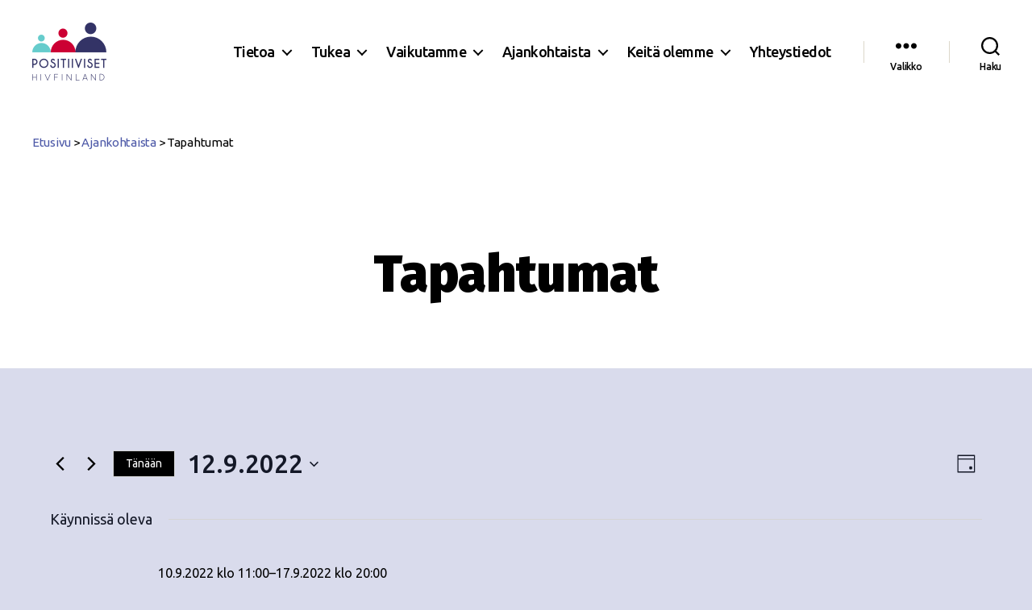

--- FILE ---
content_type: text/html; charset=UTF-8
request_url: https://www.positiiviset.fi/tapahtumat/2022-09-12/
body_size: 18188
content:
<!DOCTYPE html><html class="no-js" lang="fi" prefix="og: http://ogp.me/ns# fb: http://ogp.me/ns/fb#"><head> <script>(function(i,s,o,g,r,a,m){i['GoogleAnalyticsObject']=r;i[r]=i[r]||function(){
          (i[r].q=i[r].q||[]).push(arguments)},i[r].l=1*new Date();a=s.createElement(o),
          m=s.getElementsByTagName(o)[0];a.async=1;a.src=g;m.parentNode.insertBefore(a,m)
          })(window,document,'script','https://www.google-analytics.com/analytics.js','ga');
        
          ga('create', 'UA-101112691-1', 'auto');
          ga('send', 'pageview');</script> <meta charset="UTF-8"><meta name="viewport" content="width=device-width, initial-scale=1.0" ><link rel="profile" href="https://gmpg.org/xfn/11"><title>Tapahtumat &#8211; 12.9.2022 &#8211; Positiiviset ry</title><link rel='stylesheet' id='tribe-events-views-v2-bootstrap-datepicker-styles-css' href='https://www.positiiviset.fi/hallinta/wp-content/plugins/the-events-calendar/vendor/bootstrap-datepicker/css/bootstrap-datepicker.standalone.min.css?ver=6.14.0' media='all' /><link rel='stylesheet' id='tec-variables-skeleton-css' href='https://www.positiiviset.fi/hallinta/wp-content/cache/autoptimize/css/autoptimize_single_9428f6bcbe2fc7ba08c8adfbecc4210c.css?ver=6.8.2' media='all' /><link rel='stylesheet' id='tribe-common-skeleton-style-css' href='https://www.positiiviset.fi/hallinta/wp-content/cache/autoptimize/css/autoptimize_single_740c2812e94f76aaeb0df1d0678a3b43.css?ver=6.8.2' media='all' /><link rel='stylesheet' id='tribe-tooltipster-css-css' href='https://www.positiiviset.fi/hallinta/wp-content/plugins/the-events-calendar/common/vendor/tooltipster/tooltipster.bundle.min.css?ver=6.8.2' media='all' /><link rel='stylesheet' id='tribe-events-views-v2-skeleton-css' href='https://www.positiiviset.fi/hallinta/wp-content/cache/autoptimize/css/autoptimize_single_3febb1ffdf5719643e996c9fc98f55a3.css?ver=6.14.0' media='all' /><link rel='stylesheet' id='tec-variables-full-css' href='https://www.positiiviset.fi/hallinta/wp-content/cache/autoptimize/css/autoptimize_single_0a0888654a06c91e362d9a1177e45d2e.css?ver=6.8.2' media='all' /><link rel='stylesheet' id='tribe-common-full-style-css' href='https://www.positiiviset.fi/hallinta/wp-content/cache/autoptimize/css/autoptimize_single_c52a6ac4c5d8d5ecd8a6fb3cb841a47e.css?ver=6.8.2' media='all' /><link rel='stylesheet' id='tribe-events-views-v2-full-css' href='https://www.positiiviset.fi/hallinta/wp-content/cache/autoptimize/css/autoptimize_single_3468284fdfc4026b248d6d6f2ff74a30.css?ver=6.14.0' media='all' /><link rel='stylesheet' id='tribe-events-views-v2-print-css' href='https://www.positiiviset.fi/hallinta/wp-content/cache/autoptimize/css/autoptimize_single_f69387c53223dc1d31ea843245368a48.css?ver=6.14.0' media='print' /><meta name='robots' content='max-image-preview:large' /><style>img:is([sizes="auto" i], [sizes^="auto," i]) { contain-intrinsic-size: 3000px 1500px }</style><link rel="alternate" type="application/rss+xml" title="Positiiviset ry &raquo; syöte" href="https://www.positiiviset.fi/feed/" /><link rel="alternate" type="application/rss+xml" title="Positiiviset ry &raquo; kommenttien syöte" href="https://www.positiiviset.fi/comments/feed/" /><link rel="alternate" type="text/calendar" title="Positiiviset ry &raquo; iCal-syöte" href="https://www.positiiviset.fi/tapahtumat/2026-01-02/?ical=1/" /><link rel="alternate" type="application/rss+xml" title="Positiiviset ry &raquo; Tapahtumat RSS-syöte" href="https://www.positiiviset.fi/tapahtumat/feed/" /> <script>window._wpemojiSettings = {"baseUrl":"https:\/\/s.w.org\/images\/core\/emoji\/15.1.0\/72x72\/","ext":".png","svgUrl":"https:\/\/s.w.org\/images\/core\/emoji\/15.1.0\/svg\/","svgExt":".svg","source":{"concatemoji":"https:\/\/www.positiiviset.fi\/hallinta\/wp-includes\/js\/wp-emoji-release.min.js?ver=6.8.1"}};
/*! This file is auto-generated */
!function(i,n){var o,s,e;function c(e){try{var t={supportTests:e,timestamp:(new Date).valueOf()};sessionStorage.setItem(o,JSON.stringify(t))}catch(e){}}function p(e,t,n){e.clearRect(0,0,e.canvas.width,e.canvas.height),e.fillText(t,0,0);var t=new Uint32Array(e.getImageData(0,0,e.canvas.width,e.canvas.height).data),r=(e.clearRect(0,0,e.canvas.width,e.canvas.height),e.fillText(n,0,0),new Uint32Array(e.getImageData(0,0,e.canvas.width,e.canvas.height).data));return t.every(function(e,t){return e===r[t]})}function u(e,t,n){switch(t){case"flag":return n(e,"\ud83c\udff3\ufe0f\u200d\u26a7\ufe0f","\ud83c\udff3\ufe0f\u200b\u26a7\ufe0f")?!1:!n(e,"\ud83c\uddfa\ud83c\uddf3","\ud83c\uddfa\u200b\ud83c\uddf3")&&!n(e,"\ud83c\udff4\udb40\udc67\udb40\udc62\udb40\udc65\udb40\udc6e\udb40\udc67\udb40\udc7f","\ud83c\udff4\u200b\udb40\udc67\u200b\udb40\udc62\u200b\udb40\udc65\u200b\udb40\udc6e\u200b\udb40\udc67\u200b\udb40\udc7f");case"emoji":return!n(e,"\ud83d\udc26\u200d\ud83d\udd25","\ud83d\udc26\u200b\ud83d\udd25")}return!1}function f(e,t,n){var r="undefined"!=typeof WorkerGlobalScope&&self instanceof WorkerGlobalScope?new OffscreenCanvas(300,150):i.createElement("canvas"),a=r.getContext("2d",{willReadFrequently:!0}),o=(a.textBaseline="top",a.font="600 32px Arial",{});return e.forEach(function(e){o[e]=t(a,e,n)}),o}function t(e){var t=i.createElement("script");t.src=e,t.defer=!0,i.head.appendChild(t)}"undefined"!=typeof Promise&&(o="wpEmojiSettingsSupports",s=["flag","emoji"],n.supports={everything:!0,everythingExceptFlag:!0},e=new Promise(function(e){i.addEventListener("DOMContentLoaded",e,{once:!0})}),new Promise(function(t){var n=function(){try{var e=JSON.parse(sessionStorage.getItem(o));if("object"==typeof e&&"number"==typeof e.timestamp&&(new Date).valueOf()<e.timestamp+604800&&"object"==typeof e.supportTests)return e.supportTests}catch(e){}return null}();if(!n){if("undefined"!=typeof Worker&&"undefined"!=typeof OffscreenCanvas&&"undefined"!=typeof URL&&URL.createObjectURL&&"undefined"!=typeof Blob)try{var e="postMessage("+f.toString()+"("+[JSON.stringify(s),u.toString(),p.toString()].join(",")+"));",r=new Blob([e],{type:"text/javascript"}),a=new Worker(URL.createObjectURL(r),{name:"wpTestEmojiSupports"});return void(a.onmessage=function(e){c(n=e.data),a.terminate(),t(n)})}catch(e){}c(n=f(s,u,p))}t(n)}).then(function(e){for(var t in e)n.supports[t]=e[t],n.supports.everything=n.supports.everything&&n.supports[t],"flag"!==t&&(n.supports.everythingExceptFlag=n.supports.everythingExceptFlag&&n.supports[t]);n.supports.everythingExceptFlag=n.supports.everythingExceptFlag&&!n.supports.flag,n.DOMReady=!1,n.readyCallback=function(){n.DOMReady=!0}}).then(function(){return e}).then(function(){var e;n.supports.everything||(n.readyCallback(),(e=n.source||{}).concatemoji?t(e.concatemoji):e.wpemoji&&e.twemoji&&(t(e.twemoji),t(e.wpemoji)))}))}((window,document),window._wpemojiSettings);</script> <link rel='stylesheet' id='sgr_main-css' href='https://www.positiiviset.fi/hallinta/wp-content/cache/autoptimize/css/autoptimize_single_8565b6122c5c36605098c8feea69b26f.css?ver=1638265424' media='all' /><style id='wp-emoji-styles-inline-css'>img.wp-smiley, img.emoji {
		display: inline !important;
		border: none !important;
		box-shadow: none !important;
		height: 1em !important;
		width: 1em !important;
		margin: 0 0.07em !important;
		vertical-align: -0.1em !important;
		background: none !important;
		padding: 0 !important;
	}</style><link rel='stylesheet' id='wp-block-library-css' href='https://www.positiiviset.fi/hallinta/wp-includes/css/dist/block-library/style.min.css?ver=6.8.1' media='all' /><style id='classic-theme-styles-inline-css'>/*! This file is auto-generated */
.wp-block-button__link{color:#fff;background-color:#32373c;border-radius:9999px;box-shadow:none;text-decoration:none;padding:calc(.667em + 2px) calc(1.333em + 2px);font-size:1.125em}.wp-block-file__button{background:#32373c;color:#fff;text-decoration:none}</style><style id='cb-carousel-style-inline-css'>.wp-block-cb-carousel .slick-slide{overflow:hidden;padding-left:7.5px;padding-right:7.5px}.wp-block-cb-carousel .slick-dots li button:not(:hover):not(:active),.wp-block-cb-carousel .slick-next:not(:hover):not(:active),.wp-block-cb-carousel .slick-prev:not(:hover):not(:active){background-color:transparent}.wp-block-cb-carousel .slick-next:before,.wp-block-cb-carousel .slick-prev:before{color:#000}.wp-block-cb-carousel.alignfull .slick-next,.wp-block-cb-carousel.alignfull .slick-prev{z-index:1}.wp-block-cb-carousel.alignfull .slick-prev{left:25px}.wp-block-cb-carousel.alignfull .slick-next{right:25px}.wp-block-cb-carousel .wp-block-cover,.wp-block-cb-carousel .wp-block-image{margin-bottom:0}.wp-block-cb-carousel .wp-block-cover.aligncenter,.wp-block-cb-carousel .wp-block-image.aligncenter{margin-left:auto!important;margin-right:auto!important}.is-layout-flex .wp-block-cb-carousel{width:100%}</style><style id='cb-carousel-v2-style-inline-css'>.wp-block-cb-carousel-v2{position:relative}.wp-block-cb-carousel-v2[data-cb-pagination=true] .swiper-horizontal{margin-bottom:calc(var(--wp--custom--carousel-block--pagination-bullet-size, 8px)*4)}.wp-block-cb-carousel-v2 .cb-button-next,.wp-block-cb-carousel-v2 .cb-button-prev{color:var(--wp--custom--carousel-block--navigation-color,#000);height:var(--wp--custom--carousel-block--navigation-size,22px);margin-top:calc(0px - var(--wp--custom--carousel-block--navigation-size, 22px)/2);width:calc(var(--wp--custom--carousel-block--navigation-size, 22px)/44*27)}.wp-block-cb-carousel-v2 .cb-button-next:after,.wp-block-cb-carousel-v2 .cb-button-prev:after{font-size:var(--wp--custom--carousel-block--navigation-size,22px)}.wp-block-cb-carousel-v2 .cb-button-prev,.wp-block-cb-carousel-v2.cb-rtl .cb-button-next{left:calc(var(--wp--custom--carousel-block--navigation-size, 22px)*-1/44*27 - var(--wp--custom--carousel-block--navigation-sides-offset, 10px));right:auto}.wp-block-cb-carousel-v2 .cb-button-next,.wp-block-cb-carousel-v2.cb-rtl .cb-button-prev{left:auto;right:calc(var(--wp--custom--carousel-block--navigation-size, 22px)*-1/44*27 - var(--wp--custom--carousel-block--navigation-sides-offset, 10px))}.wp-block-cb-carousel-v2.cb-rtl .cb-button-next,.wp-block-cb-carousel-v2.cb-rtl .cb-button-prev{transform:scaleX(-1)}.wp-block-cb-carousel-v2 .cb-pagination.swiper-pagination-horizontal{bottom:calc(var(--wp--custom--carousel-block--pagination-bullet-size, 8px)*-2.5);display:flex;justify-content:center;top:var(--wp--custom--carousel-block--pagination-top,auto)}.wp-block-cb-carousel-v2 .cb-pagination .cb-pagination-bullet{background:var(--wp--custom--carousel-block--pagination-bullet-color,#999);height:var(--wp--custom--carousel-block--pagination-bullet-size,8px);opacity:var(--wp--custom--carousel-block--pagination-bullet-opacity,.5);width:var(--wp--custom--carousel-block--pagination-bullet-size,8px)}.wp-block-cb-carousel-v2 .cb-pagination .cb-pagination-bullet.swiper-pagination-bullet-active{background:var(--wp--custom--carousel-block--pagination-bullet-active-color,#000);opacity:var(--wp--custom--carousel-block--pagination-bullet-active-opacity,1)}.wp-block-cb-carousel-v2.alignfull .cb-button-next,.wp-block-cb-carousel-v2.alignfull .cb-button-prev{color:var(--wp--custom--carousel-block--navigation-alignfull-color,#000)}.wp-block-cb-carousel-v2.alignfull .cb-button-prev,.wp-block-cb-carousel-v2.alignfull.cb-rtl .cb-button-next{left:var(--wp--custom--carousel-block--navigation-sides-offset,10px);right:auto}.wp-block-cb-carousel-v2.alignfull .cb-button-next,.wp-block-cb-carousel-v2.alignfull.cb-rtl .cb-button-prev{left:auto;right:var(--wp--custom--carousel-block--navigation-sides-offset,10px)}.wp-block-cb-carousel-v2 .wp-block-image{margin-bottom:var(--wp--custom--carousel-block--image-margin-bottom,0);margin-top:var(--wp--custom--carousel-block--image-margin-top,0)}.wp-block-cb-carousel-v2 .wp-block-cover{margin-bottom:var(--wp--custom--carousel-block--cover-margin-bottom,0);margin-top:var(--wp--custom--carousel-block--cover-margin-top,0)}.wp-block-cb-carousel-v2 .wp-block-cover.aligncenter,.wp-block-cb-carousel-v2 .wp-block-image.aligncenter{margin-left:auto!important;margin-right:auto!important}</style><style id='global-styles-inline-css'>:root{--wp--preset--aspect-ratio--square: 1;--wp--preset--aspect-ratio--4-3: 4/3;--wp--preset--aspect-ratio--3-4: 3/4;--wp--preset--aspect-ratio--3-2: 3/2;--wp--preset--aspect-ratio--2-3: 2/3;--wp--preset--aspect-ratio--16-9: 16/9;--wp--preset--aspect-ratio--9-16: 9/16;--wp--preset--color--black: #000000;--wp--preset--color--cyan-bluish-gray: #abb8c3;--wp--preset--color--white: #ffffff;--wp--preset--color--pale-pink: #f78da7;--wp--preset--color--vivid-red: #cf2e2e;--wp--preset--color--luminous-vivid-orange: #ff6900;--wp--preset--color--luminous-vivid-amber: #fcb900;--wp--preset--color--light-green-cyan: #7bdcb5;--wp--preset--color--vivid-green-cyan: #00d084;--wp--preset--color--pale-cyan-blue: #8ed1fc;--wp--preset--color--vivid-cyan-blue: #0693e3;--wp--preset--color--vivid-purple: #9b51e0;--wp--preset--color--accent: #4c58a7;--wp--preset--color--secondary: #ff6e71;--wp--preset--color--primary: #000;--wp--preset--color--secondary-2: #7acdcb;--wp--preset--color--subtle: #f3f2f2;--wp--preset--gradient--vivid-cyan-blue-to-vivid-purple: linear-gradient(135deg,rgba(6,147,227,1) 0%,rgb(155,81,224) 100%);--wp--preset--gradient--light-green-cyan-to-vivid-green-cyan: linear-gradient(135deg,rgb(122,220,180) 0%,rgb(0,208,130) 100%);--wp--preset--gradient--luminous-vivid-amber-to-luminous-vivid-orange: linear-gradient(135deg,rgba(252,185,0,1) 0%,rgba(255,105,0,1) 100%);--wp--preset--gradient--luminous-vivid-orange-to-vivid-red: linear-gradient(135deg,rgba(255,105,0,1) 0%,rgb(207,46,46) 100%);--wp--preset--gradient--very-light-gray-to-cyan-bluish-gray: linear-gradient(135deg,rgb(238,238,238) 0%,rgb(169,184,195) 100%);--wp--preset--gradient--cool-to-warm-spectrum: linear-gradient(135deg,rgb(74,234,220) 0%,rgb(151,120,209) 20%,rgb(207,42,186) 40%,rgb(238,44,130) 60%,rgb(251,105,98) 80%,rgb(254,248,76) 100%);--wp--preset--gradient--blush-light-purple: linear-gradient(135deg,rgb(255,206,236) 0%,rgb(152,150,240) 100%);--wp--preset--gradient--blush-bordeaux: linear-gradient(135deg,rgb(254,205,165) 0%,rgb(254,45,45) 50%,rgb(107,0,62) 100%);--wp--preset--gradient--luminous-dusk: linear-gradient(135deg,rgb(255,203,112) 0%,rgb(199,81,192) 50%,rgb(65,88,208) 100%);--wp--preset--gradient--pale-ocean: linear-gradient(135deg,rgb(255,245,203) 0%,rgb(182,227,212) 50%,rgb(51,167,181) 100%);--wp--preset--gradient--electric-grass: linear-gradient(135deg,rgb(202,248,128) 0%,rgb(113,206,126) 100%);--wp--preset--gradient--midnight: linear-gradient(135deg,rgb(2,3,129) 0%,rgb(40,116,252) 100%);--wp--preset--font-size--small: 18px;--wp--preset--font-size--medium: 20px;--wp--preset--font-size--large: 26.25px;--wp--preset--font-size--x-large: 42px;--wp--preset--font-size--normal: 21px;--wp--preset--font-size--larger: 32px;--wp--preset--spacing--20: 0.44rem;--wp--preset--spacing--30: 0.67rem;--wp--preset--spacing--40: 1rem;--wp--preset--spacing--50: 1.5rem;--wp--preset--spacing--60: 2.25rem;--wp--preset--spacing--70: 3.38rem;--wp--preset--spacing--80: 5.06rem;--wp--preset--shadow--natural: 6px 6px 9px rgba(0, 0, 0, 0.2);--wp--preset--shadow--deep: 12px 12px 50px rgba(0, 0, 0, 0.4);--wp--preset--shadow--sharp: 6px 6px 0px rgba(0, 0, 0, 0.2);--wp--preset--shadow--outlined: 6px 6px 0px -3px rgba(255, 255, 255, 1), 6px 6px rgba(0, 0, 0, 1);--wp--preset--shadow--crisp: 6px 6px 0px rgba(0, 0, 0, 1);}:where(.is-layout-flex){gap: 0.5em;}:where(.is-layout-grid){gap: 0.5em;}body .is-layout-flex{display: flex;}.is-layout-flex{flex-wrap: wrap;align-items: center;}.is-layout-flex > :is(*, div){margin: 0;}body .is-layout-grid{display: grid;}.is-layout-grid > :is(*, div){margin: 0;}:where(.wp-block-columns.is-layout-flex){gap: 2em;}:where(.wp-block-columns.is-layout-grid){gap: 2em;}:where(.wp-block-post-template.is-layout-flex){gap: 1.25em;}:where(.wp-block-post-template.is-layout-grid){gap: 1.25em;}.has-black-color{color: var(--wp--preset--color--black) !important;}.has-cyan-bluish-gray-color{color: var(--wp--preset--color--cyan-bluish-gray) !important;}.has-white-color{color: var(--wp--preset--color--white) !important;}.has-pale-pink-color{color: var(--wp--preset--color--pale-pink) !important;}.has-vivid-red-color{color: var(--wp--preset--color--vivid-red) !important;}.has-luminous-vivid-orange-color{color: var(--wp--preset--color--luminous-vivid-orange) !important;}.has-luminous-vivid-amber-color{color: var(--wp--preset--color--luminous-vivid-amber) !important;}.has-light-green-cyan-color{color: var(--wp--preset--color--light-green-cyan) !important;}.has-vivid-green-cyan-color{color: var(--wp--preset--color--vivid-green-cyan) !important;}.has-pale-cyan-blue-color{color: var(--wp--preset--color--pale-cyan-blue) !important;}.has-vivid-cyan-blue-color{color: var(--wp--preset--color--vivid-cyan-blue) !important;}.has-vivid-purple-color{color: var(--wp--preset--color--vivid-purple) !important;}.has-black-background-color{background-color: var(--wp--preset--color--black) !important;}.has-cyan-bluish-gray-background-color{background-color: var(--wp--preset--color--cyan-bluish-gray) !important;}.has-white-background-color{background-color: var(--wp--preset--color--white) !important;}.has-pale-pink-background-color{background-color: var(--wp--preset--color--pale-pink) !important;}.has-vivid-red-background-color{background-color: var(--wp--preset--color--vivid-red) !important;}.has-luminous-vivid-orange-background-color{background-color: var(--wp--preset--color--luminous-vivid-orange) !important;}.has-luminous-vivid-amber-background-color{background-color: var(--wp--preset--color--luminous-vivid-amber) !important;}.has-light-green-cyan-background-color{background-color: var(--wp--preset--color--light-green-cyan) !important;}.has-vivid-green-cyan-background-color{background-color: var(--wp--preset--color--vivid-green-cyan) !important;}.has-pale-cyan-blue-background-color{background-color: var(--wp--preset--color--pale-cyan-blue) !important;}.has-vivid-cyan-blue-background-color{background-color: var(--wp--preset--color--vivid-cyan-blue) !important;}.has-vivid-purple-background-color{background-color: var(--wp--preset--color--vivid-purple) !important;}.has-black-border-color{border-color: var(--wp--preset--color--black) !important;}.has-cyan-bluish-gray-border-color{border-color: var(--wp--preset--color--cyan-bluish-gray) !important;}.has-white-border-color{border-color: var(--wp--preset--color--white) !important;}.has-pale-pink-border-color{border-color: var(--wp--preset--color--pale-pink) !important;}.has-vivid-red-border-color{border-color: var(--wp--preset--color--vivid-red) !important;}.has-luminous-vivid-orange-border-color{border-color: var(--wp--preset--color--luminous-vivid-orange) !important;}.has-luminous-vivid-amber-border-color{border-color: var(--wp--preset--color--luminous-vivid-amber) !important;}.has-light-green-cyan-border-color{border-color: var(--wp--preset--color--light-green-cyan) !important;}.has-vivid-green-cyan-border-color{border-color: var(--wp--preset--color--vivid-green-cyan) !important;}.has-pale-cyan-blue-border-color{border-color: var(--wp--preset--color--pale-cyan-blue) !important;}.has-vivid-cyan-blue-border-color{border-color: var(--wp--preset--color--vivid-cyan-blue) !important;}.has-vivid-purple-border-color{border-color: var(--wp--preset--color--vivid-purple) !important;}.has-vivid-cyan-blue-to-vivid-purple-gradient-background{background: var(--wp--preset--gradient--vivid-cyan-blue-to-vivid-purple) !important;}.has-light-green-cyan-to-vivid-green-cyan-gradient-background{background: var(--wp--preset--gradient--light-green-cyan-to-vivid-green-cyan) !important;}.has-luminous-vivid-amber-to-luminous-vivid-orange-gradient-background{background: var(--wp--preset--gradient--luminous-vivid-amber-to-luminous-vivid-orange) !important;}.has-luminous-vivid-orange-to-vivid-red-gradient-background{background: var(--wp--preset--gradient--luminous-vivid-orange-to-vivid-red) !important;}.has-very-light-gray-to-cyan-bluish-gray-gradient-background{background: var(--wp--preset--gradient--very-light-gray-to-cyan-bluish-gray) !important;}.has-cool-to-warm-spectrum-gradient-background{background: var(--wp--preset--gradient--cool-to-warm-spectrum) !important;}.has-blush-light-purple-gradient-background{background: var(--wp--preset--gradient--blush-light-purple) !important;}.has-blush-bordeaux-gradient-background{background: var(--wp--preset--gradient--blush-bordeaux) !important;}.has-luminous-dusk-gradient-background{background: var(--wp--preset--gradient--luminous-dusk) !important;}.has-pale-ocean-gradient-background{background: var(--wp--preset--gradient--pale-ocean) !important;}.has-electric-grass-gradient-background{background: var(--wp--preset--gradient--electric-grass) !important;}.has-midnight-gradient-background{background: var(--wp--preset--gradient--midnight) !important;}.has-small-font-size{font-size: var(--wp--preset--font-size--small) !important;}.has-medium-font-size{font-size: var(--wp--preset--font-size--medium) !important;}.has-large-font-size{font-size: var(--wp--preset--font-size--large) !important;}.has-x-large-font-size{font-size: var(--wp--preset--font-size--x-large) !important;}
:where(.wp-block-post-template.is-layout-flex){gap: 1.25em;}:where(.wp-block-post-template.is-layout-grid){gap: 1.25em;}
:where(.wp-block-columns.is-layout-flex){gap: 2em;}:where(.wp-block-columns.is-layout-grid){gap: 2em;}
:root :where(.wp-block-pullquote){font-size: 1.5em;line-height: 1.6;}</style><link rel='stylesheet' id='contact-form-7-css' href='https://www.positiiviset.fi/hallinta/wp-content/cache/autoptimize/css/autoptimize_single_64ac31699f5326cb3c76122498b76f66.css?ver=6.1' media='all' /><link rel='stylesheet' id='twentytwenty-style-css' href='https://www.positiiviset.fi/hallinta/wp-content/cache/autoptimize/css/autoptimize_single_80600ef6ba7dfbb80b46af129ac5bb9b.css?ver=2.9' media='all' /><style id='twentytwenty-style-inline-css'>.color-accent,.color-accent-hover:hover,.color-accent-hover:focus,:root .has-accent-color,.has-drop-cap:not(:focus):first-letter,.wp-block-button.is-style-outline,a { color: #db0f45; }blockquote,.border-color-accent,.border-color-accent-hover:hover,.border-color-accent-hover:focus { border-color: #db0f45; }button,.button,.faux-button,.wp-block-button__link,.wp-block-file .wp-block-file__button,input[type="button"],input[type="reset"],input[type="submit"],.bg-accent,.bg-accent-hover:hover,.bg-accent-hover:focus,:root .has-accent-background-color,.comment-reply-link { background-color: #db0f45; }.fill-children-accent,.fill-children-accent * { fill: #db0f45; }:root .has-background-color,button,.button,.faux-button,.wp-block-button__link,.wp-block-file__button,input[type="button"],input[type="reset"],input[type="submit"],.wp-block-button,.comment-reply-link,.has-background.has-primary-background-color:not(.has-text-color),.has-background.has-primary-background-color *:not(.has-text-color),.has-background.has-accent-background-color:not(.has-text-color),.has-background.has-accent-background-color *:not(.has-text-color) { color: #f3f2f2; }:root .has-background-background-color { background-color: #f3f2f2; }body,.entry-title a,:root .has-primary-color { color: #000000; }:root .has-primary-background-color { background-color: #000000; }cite,figcaption,.wp-caption-text,.post-meta,.entry-content .wp-block-archives li,.entry-content .wp-block-categories li,.entry-content .wp-block-latest-posts li,.wp-block-latest-comments__comment-date,.wp-block-latest-posts__post-date,.wp-block-embed figcaption,.wp-block-image figcaption,.wp-block-pullquote cite,.comment-metadata,.comment-respond .comment-notes,.comment-respond .logged-in-as,.pagination .dots,.entry-content hr:not(.has-background),hr.styled-separator,:root .has-secondary-color { color: #6f6b6b; }:root .has-secondary-background-color { background-color: #6f6b6b; }pre,fieldset,input,textarea,table,table *,hr { border-color: #d7cfcf; }caption,code,code,kbd,samp,.wp-block-table.is-style-stripes tbody tr:nth-child(odd),:root .has-subtle-background-background-color { background-color: #d7cfcf; }.wp-block-table.is-style-stripes { border-bottom-color: #d7cfcf; }.wp-block-latest-posts.is-grid li { border-top-color: #d7cfcf; }:root .has-subtle-background-color { color: #d7cfcf; }body:not(.overlay-header) .primary-menu > li > a,body:not(.overlay-header) .primary-menu > li > .icon,.modal-menu a,.footer-menu a, .footer-widgets a:where(:not(.wp-block-button__link)),#site-footer .wp-block-button.is-style-outline,.wp-block-pullquote:before,.singular:not(.overlay-header) .entry-header a,.archive-header a,.header-footer-group .color-accent,.header-footer-group .color-accent-hover:hover { color: #cd2653; }.social-icons a,#site-footer button:not(.toggle),#site-footer .button,#site-footer .faux-button,#site-footer .wp-block-button__link,#site-footer .wp-block-file__button,#site-footer input[type="button"],#site-footer input[type="reset"],#site-footer input[type="submit"] { background-color: #cd2653; }.header-footer-group,body:not(.overlay-header) #site-header .toggle,.menu-modal .toggle { color: #000000; }body:not(.overlay-header) .primary-menu ul { background-color: #000000; }body:not(.overlay-header) .primary-menu > li > ul:after { border-bottom-color: #000000; }body:not(.overlay-header) .primary-menu ul ul:after { border-left-color: #000000; }.site-description,body:not(.overlay-header) .toggle-inner .toggle-text,.widget .post-date,.widget .rss-date,.widget_archive li,.widget_categories li,.widget cite,.widget_pages li,.widget_meta li,.widget_nav_menu li,.powered-by-wordpress,.footer-credits .privacy-policy,.to-the-top,.singular .entry-header .post-meta,.singular:not(.overlay-header) .entry-header .post-meta a { color: #6d6d6d; }.header-footer-group pre,.header-footer-group fieldset,.header-footer-group input,.header-footer-group textarea,.header-footer-group table,.header-footer-group table *,.footer-nav-widgets-wrapper,#site-footer,.menu-modal nav *,.footer-widgets-outer-wrapper,.footer-top { border-color: #dcd7ca; }.header-footer-group table caption,body:not(.overlay-header) .header-inner .toggle-wrapper::before { background-color: #dcd7ca; }</style><link rel='stylesheet' id='child-style-css' href='https://www.positiiviset.fi/hallinta/wp-content/cache/autoptimize/css/autoptimize_single_3c1de6e04047905566238df2ef30ae2a.css?ver=0.0.2' media='all' /><link rel='stylesheet' id='twentytwenty-fonts-css' href='https://www.positiiviset.fi/hallinta/wp-content/cache/autoptimize/css/autoptimize_single_e6f251e669f2595623f05b4f938a747a.css?ver=0.0.2' media='all' /><link rel='stylesheet' id='twentytwenty-print-style-css' href='https://www.positiiviset.fi/hallinta/wp-content/cache/autoptimize/css/autoptimize_single_96fcf2df63b61be32541d1f3a39a3a60.css?ver=0.0.2' media='print' /> <script id="sgr_main-js-extra">var sgr_main = {"sgr_site_key":"6LeZ4WodAAAAAF7q3eTVvhR62R7jOBx0ktxMUmzb"};</script> <script src="https://www.positiiviset.fi/hallinta/wp-includes/js/jquery/jquery.min.js?ver=3.7.1" id="jquery-core-js"></script> <link rel="https://api.w.org/" href="https://www.positiiviset.fi/wp-json/" /><link rel="EditURI" type="application/rsd+xml" title="RSD" href="https://www.positiiviset.fi/hallinta/xmlrpc.php?rsd" /><meta name="generator" content="WordPress 6.8.1" /><meta name="tec-api-version" content="v1"><meta name="tec-api-origin" content="https://www.positiiviset.fi"><link rel="alternate" href="https://www.positiiviset.fi/wp-json/tribe/events/v1/" /> <script>document.documentElement.className = document.documentElement.className.replace( 'no-js', 'js' );</script> <style id="custom-background-css">body.custom-background { background-color: #f3f2f2; }</style><link rel="icon" href="https://www.positiiviset.fi/hallinta/wp-content/uploads/2021/01/cropped-Positiiviset_Kuvitus_1200x1200px_6-32x32.jpg" sizes="32x32" /><link rel="icon" href="https://www.positiiviset.fi/hallinta/wp-content/uploads/2021/01/cropped-Positiiviset_Kuvitus_1200x1200px_6-192x192.jpg" sizes="192x192" /><link rel="apple-touch-icon" href="https://www.positiiviset.fi/hallinta/wp-content/uploads/2021/01/cropped-Positiiviset_Kuvitus_1200x1200px_6-180x180.jpg" /><meta name="msapplication-TileImage" content="https://www.positiiviset.fi/hallinta/wp-content/uploads/2021/01/cropped-Positiiviset_Kuvitus_1200x1200px_6-270x270.jpg" /><style id="wp-custom-css">.lang-item {
    display: list-item;
}</style><meta property="og:locale" content="fi_FI"/><meta property="og:site_name" content="Positiiviset ry"/><meta property="og:title" content="Positiiviset ry"/><meta property="og:url" content="https://www.positiiviset.fi/tapahtumat/2022-09-12/"/><meta property="og:type" content="article"/><meta property="og:description" content="Positiiviset ry"/><meta property="og:image" content="https://www.positiiviset.fi/wp-content/uploads/2021/01/Positiiviset_Kuvitus_1200x1200px_6-e1637938048869.jpg"/><meta property="og:image:url" content="https://www.positiiviset.fi/wp-content/uploads/2021/01/Positiiviset_Kuvitus_1200x1200px_6-e1637938048869.jpg"/><meta property="og:image:secure_url" content="https://www.positiiviset.fi/wp-content/uploads/2021/01/Positiiviset_Kuvitus_1200x1200px_6-e1637938048869.jpg"/><meta property="article:publisher" content="https://www.facebook.com/positiiviset/"/><meta name="twitter:title" content="Positiiviset ry"/><meta name="twitter:url" content="https://www.positiiviset.fi/tapahtumat/2022-09-12/"/><meta name="twitter:description" content="Positiiviset ry"/><meta name="twitter:image" content="https://www.positiiviset.fi/wp-content/uploads/2021/01/Positiiviset_Kuvitus_1200x1200px_6-e1637938048869.jpg"/><meta name="twitter:card" content="summary_large_image"/><meta name="twitter:site" content="@positiiviset"/><meta name="description" content="Positiiviset ry"/><meta name="publisher" content="Positiiviset ry"/></head><body class="archive post-type-archive post-type-archive-tribe_events custom-background wp-custom-logo wp-embed-responsive wp-theme-twentytwenty wp-child-theme-positiiviset tribe-events-page-template tribe-theme-twentytwenty tribe-no-js tribe-filter-live enable-search-modal has-no-pagination not-showing-comments hide-avatars footer-top-visible"> <a class="skip-link screen-reader-text" href="#site-content">Siirry sisältöön</a><header id="site-header" class="header-footer-group" role="banner"><div class="header-inner section-inner"><div class="header-titles-wrapper"> <button class="toggle search-toggle mobile-search-toggle" data-toggle-target=".search-modal" data-toggle-body-class="showing-search-modal" data-set-focus=".search-modal .search-field" aria-expanded="false"> <span class="toggle-inner"> <span class="toggle-icon"> <svg class="svg-icon" aria-hidden="true" role="img" focusable="false" xmlns="http://www.w3.org/2000/svg" width="23" height="23" viewBox="0 0 23 23"><path d="M38.710696,48.0601792 L43,52.3494831 L41.3494831,54 L37.0601792,49.710696 C35.2632422,51.1481185 32.9839107,52.0076499 30.5038249,52.0076499 C24.7027226,52.0076499 20,47.3049272 20,41.5038249 C20,35.7027226 24.7027226,31 30.5038249,31 C36.3049272,31 41.0076499,35.7027226 41.0076499,41.5038249 C41.0076499,43.9839107 40.1481185,46.2632422 38.710696,48.0601792 Z M36.3875844,47.1716785 C37.8030221,45.7026647 38.6734666,43.7048964 38.6734666,41.5038249 C38.6734666,36.9918565 35.0157934,33.3341833 30.5038249,33.3341833 C25.9918565,33.3341833 22.3341833,36.9918565 22.3341833,41.5038249 C22.3341833,46.0157934 25.9918565,49.6734666 30.5038249,49.6734666 C32.7048964,49.6734666 34.7026647,48.8030221 36.1716785,47.3875844 C36.2023931,47.347638 36.2360451,47.3092237 36.2726343,47.2726343 C36.3092237,47.2360451 36.347638,47.2023931 36.3875844,47.1716785 Z" transform="translate(-20 -31)" /></svg> </span> <span class="toggle-text">Haku</span> </span> </button><div class="header-titles"><div class="site-logo faux-heading"><a href="https://www.positiiviset.fi/" class="custom-logo-link" rel="home"><noscript><img width="92" height="72" style="height: 72px;" src="https://www.positiiviset.fi/hallinta/wp-content/uploads/2021/09/positiiviset-logo2.png" class="custom-logo" alt="Positiiviset Hiv Finland" decoding="async" /></noscript><img width="92" height="72" style="height: 72px;" src='data:image/svg+xml,%3Csvg%20xmlns=%22http://www.w3.org/2000/svg%22%20viewBox=%220%200%2092%2072%22%3E%3C/svg%3E' data-src="https://www.positiiviset.fi/hallinta/wp-content/uploads/2021/09/positiiviset-logo2.png" class="lazyload custom-logo" alt="Positiiviset Hiv Finland" decoding="async" /></a><span class="screen-reader-text">Positiiviset ry</span></div></div> <button class="toggle nav-toggle mobile-nav-toggle" data-toggle-target=".menu-modal"  data-toggle-body-class="showing-menu-modal" aria-expanded="false" data-set-focus=".close-nav-toggle"> <span class="toggle-inner"> <span class="toggle-icon"> <svg class="svg-icon" aria-hidden="true" role="img" focusable="false" xmlns="http://www.w3.org/2000/svg" width="26" height="7" viewBox="0 0 26 7"><path fill-rule="evenodd" d="M332.5,45 C330.567003,45 329,43.4329966 329,41.5 C329,39.5670034 330.567003,38 332.5,38 C334.432997,38 336,39.5670034 336,41.5 C336,43.4329966 334.432997,45 332.5,45 Z M342,45 C340.067003,45 338.5,43.4329966 338.5,41.5 C338.5,39.5670034 340.067003,38 342,38 C343.932997,38 345.5,39.5670034 345.5,41.5 C345.5,43.4329966 343.932997,45 342,45 Z M351.5,45 C349.567003,45 348,43.4329966 348,41.5 C348,39.5670034 349.567003,38 351.5,38 C353.432997,38 355,39.5670034 355,41.5 C355,43.4329966 353.432997,45 351.5,45 Z" transform="translate(-329 -38)" /></svg> </span> <span class="toggle-text">Valikko</span> </span> </button></div><div class="header-navigation-wrapper"><nav class="primary-menu-wrapper" aria-label="Vaakasuunta" role="navigation"><ul class="primary-menu reset-list-style"><li id="menu-item-723" class="menu-item menu-item-type-post_type menu-item-object-page menu-item-has-children menu-item-723"><a href="https://www.positiiviset.fi/tietoa/">Tietoa</a><span class="icon"></span><ul class="sub-menu"><li id="menu-item-767" class="menu-item menu-item-type-post_type menu-item-object-page menu-item-767"><a href="https://www.positiiviset.fi/tietoa/perustiedot-hivista/">Perustiedot hivistä</a></li><li id="menu-item-768" class="menu-item menu-item-type-post_type menu-item-object-page menu-item-768"><a href="https://www.positiiviset.fi/tietoa/positiivisille/">Positiivisille</a></li><li id="menu-item-769" class="menu-item menu-item-type-post_type menu-item-object-page menu-item-769"><a href="https://www.positiiviset.fi/tietoa/hiv-sanasto/">Hiv-sanasto</a></li><li id="menu-item-770" class="menu-item menu-item-type-post_type menu-item-object-page menu-item-770"><a href="https://www.positiiviset.fi/tietoa/materiaalit/">Materiaalit</a></li><li id="menu-item-1066" class="menu-item menu-item-type-post_type menu-item-object-page menu-item-1066"><a href="https://www.positiiviset.fi/tietoa/kemseksi-chemsex/">Kemseksi (chemsex)</a></li></ul></li><li id="menu-item-724" class="menu-item menu-item-type-post_type menu-item-object-page menu-item-has-children menu-item-724"><a href="https://www.positiiviset.fi/tukea/">Tukea</a><span class="icon"></span><ul class="sub-menu"><li id="menu-item-771" class="menu-item menu-item-type-post_type menu-item-object-page menu-item-771"><a href="https://www.positiiviset.fi/tukea/vertaistoiminta/">Vertaistoiminta</a></li><li id="menu-item-773" class="menu-item menu-item-type-post_type menu-item-object-page menu-item-773"><a href="https://www.positiiviset.fi/tukea/tukikeskustelut-ja-tukihenkilot/">Tuki- ja kriisikeskustelut</a></li><li id="menu-item-772" class="menu-item menu-item-type-post_type menu-item-object-page menu-item-772"><a href="https://www.positiiviset.fi/tukea/seksuaalineuvonta/">Seksuaalineuvonta</a></li><li id="menu-item-785" class="menu-item menu-item-type-post_type menu-item-object-page menu-item-785"><a href="https://www.positiiviset.fi/tukea/tukea-muualta/">Tukea muualta</a></li><li id="menu-item-1897" class="menu-item menu-item-type-post_type menu-item-object-page menu-item-1897"><a href="https://www.positiiviset.fi/tukea/hiv-testaus/">Hiv-testaus</a></li></ul></li><li id="menu-item-725" class="menu-item menu-item-type-post_type menu-item-object-page menu-item-has-children menu-item-725"><a href="https://www.positiiviset.fi/vaikutamme/">Vaikutamme</a><span class="icon"></span><ul class="sub-menu"><li id="menu-item-774" class="menu-item menu-item-type-post_type menu-item-object-page menu-item-774"><a href="https://www.positiiviset.fi/vaikutamme/edunvalvonta/">Edunvalvonta</a></li><li id="menu-item-775" class="menu-item menu-item-type-post_type menu-item-object-page menu-item-775"><a href="https://www.positiiviset.fi/vaikutamme/medialle/">Medialle</a></li><li id="menu-item-2129" class="menu-item menu-item-type-taxonomy menu-item-object-category menu-item-2129"><a href="https://www.positiiviset.fi/category/raportit/">Raportit</a></li></ul></li><li id="menu-item-721" class="menu-item menu-item-type-post_type menu-item-object-page current_page_parent menu-item-has-children menu-item-721"><a href="https://www.positiiviset.fi/ajankohtaista/">Ajankohtaista</a><span class="icon"></span><ul class="sub-menu"><li id="menu-item-915" class="menu-item menu-item-type-custom menu-item-object-custom menu-item-915"><a href="https://www.positiiviset.fi/tapahtumat/">Tapahtumakalenteri</a></li><li id="menu-item-1062" class="menu-item menu-item-type-post_type menu-item-object-page menu-item-1062"><a href="https://www.positiiviset.fi/tukea/kurssit/">Kurssit, leirit ja ryhmät</a></li><li id="menu-item-777" class="menu-item menu-item-type-taxonomy menu-item-object-category menu-item-777"><a href="https://www.positiiviset.fi/category/uutiset/">Uutiset</a></li><li id="menu-item-1015" class="menu-item menu-item-type-taxonomy menu-item-object-category menu-item-1015"><a href="https://www.positiiviset.fi/category/vieraskyna/">Vieraskynä</a></li><li id="menu-item-1013" class="menu-item menu-item-type-taxonomy menu-item-object-category menu-item-1013"><a href="https://www.positiiviset.fi/category/positiivisten-kokemuksia/">Positiivisten kokemuksia</a></li><li id="menu-item-1014" class="menu-item menu-item-type-taxonomy menu-item-object-category menu-item-1014"><a href="https://www.positiiviset.fi/category/poveri/">Poveri-lehti</a></li></ul></li><li id="menu-item-722" class="menu-item menu-item-type-post_type menu-item-object-page menu-item-has-children menu-item-722"><a href="https://www.positiiviset.fi/yhdistys/">Keitä olemme</a><span class="icon"></span><ul class="sub-menu"><li id="menu-item-781" class="menu-item menu-item-type-post_type menu-item-object-page menu-item-781"><a href="https://www.positiiviset.fi/yhdistys/">Yhdistys</a></li><li id="menu-item-782" class="menu-item menu-item-type-post_type menu-item-object-page menu-item-782"><a href="https://www.positiiviset.fi/yhdistys/liity-jaseneksi/">Liity jäseneksi</a></li><li id="menu-item-3243" class="menu-item menu-item-type-post_type menu-item-object-page menu-item-3243"><a href="https://www.positiiviset.fi/yhdistys/turvallinen-tila/">Turvallisemman tilan periaatteet</a></li></ul></li><li id="menu-item-726" class="menu-item menu-item-type-post_type menu-item-object-page menu-item-726"><a href="https://www.positiiviset.fi/yhteystiedot/">Yhteystiedot</a></li></ul></nav><div class="header-toggles hide-no-js"><div class="toggle-wrapper nav-toggle-wrapper has-expanded-menu"> <button class="toggle nav-toggle desktop-nav-toggle" data-toggle-target=".menu-modal" data-toggle-body-class="showing-menu-modal" aria-expanded="false" data-set-focus=".close-nav-toggle"> <span class="toggle-inner"> <span class="toggle-text">Valikko</span> <span class="toggle-icon"> <svg class="svg-icon" aria-hidden="true" role="img" focusable="false" xmlns="http://www.w3.org/2000/svg" width="26" height="7" viewBox="0 0 26 7"><path fill-rule="evenodd" d="M332.5,45 C330.567003,45 329,43.4329966 329,41.5 C329,39.5670034 330.567003,38 332.5,38 C334.432997,38 336,39.5670034 336,41.5 C336,43.4329966 334.432997,45 332.5,45 Z M342,45 C340.067003,45 338.5,43.4329966 338.5,41.5 C338.5,39.5670034 340.067003,38 342,38 C343.932997,38 345.5,39.5670034 345.5,41.5 C345.5,43.4329966 343.932997,45 342,45 Z M351.5,45 C349.567003,45 348,43.4329966 348,41.5 C348,39.5670034 349.567003,38 351.5,38 C353.432997,38 355,39.5670034 355,41.5 C355,43.4329966 353.432997,45 351.5,45 Z" transform="translate(-329 -38)" /></svg> </span> </span> </button></div><div class="toggle-wrapper search-toggle-wrapper"> <button class="toggle search-toggle desktop-search-toggle" data-toggle-target=".search-modal" data-toggle-body-class="showing-search-modal" data-set-focus=".search-modal .search-field" aria-expanded="false"> <span class="toggle-inner"> <svg class="svg-icon" aria-hidden="true" role="img" focusable="false" xmlns="http://www.w3.org/2000/svg" width="23" height="23" viewBox="0 0 23 23"><path d="M38.710696,48.0601792 L43,52.3494831 L41.3494831,54 L37.0601792,49.710696 C35.2632422,51.1481185 32.9839107,52.0076499 30.5038249,52.0076499 C24.7027226,52.0076499 20,47.3049272 20,41.5038249 C20,35.7027226 24.7027226,31 30.5038249,31 C36.3049272,31 41.0076499,35.7027226 41.0076499,41.5038249 C41.0076499,43.9839107 40.1481185,46.2632422 38.710696,48.0601792 Z M36.3875844,47.1716785 C37.8030221,45.7026647 38.6734666,43.7048964 38.6734666,41.5038249 C38.6734666,36.9918565 35.0157934,33.3341833 30.5038249,33.3341833 C25.9918565,33.3341833 22.3341833,36.9918565 22.3341833,41.5038249 C22.3341833,46.0157934 25.9918565,49.6734666 30.5038249,49.6734666 C32.7048964,49.6734666 34.7026647,48.8030221 36.1716785,47.3875844 C36.2023931,47.347638 36.2360451,47.3092237 36.2726343,47.2726343 C36.3092237,47.2360451 36.347638,47.2023931 36.3875844,47.1716785 Z" transform="translate(-20 -31)" /></svg> <span class="toggle-text">Haku</span> </span> </button></div></div></div></div><div class="search-modal cover-modal header-footer-group" data-modal-target-string=".search-modal" role="dialog" aria-modal="true" aria-label="Search"><div class="search-modal-inner modal-inner"><div class="section-inner"><form role="search" aria-label="Haku:" method="get" class="search-form" action="https://www.positiiviset.fi/"> <label for="search-form-1"> <span class="screen-reader-text"> Haku: </span> <input type="search" id="search-form-1" class="search-field" placeholder="Hae &hellip;" value="" name="s" /> </label> <input type="submit" class="search-submit" value="Hae" /></form> <button class="toggle search-untoggle close-search-toggle fill-children-current-color" data-toggle-target=".search-modal" data-toggle-body-class="showing-search-modal" data-set-focus=".search-modal .search-field"> <span class="screen-reader-text"> Sulje haku </span> <svg class="svg-icon" aria-hidden="true" role="img" focusable="false" xmlns="http://www.w3.org/2000/svg" width="16" height="16" viewBox="0 0 16 16"><polygon fill="" fill-rule="evenodd" points="6.852 7.649 .399 1.195 1.445 .149 7.899 6.602 14.352 .149 15.399 1.195 8.945 7.649 15.399 14.102 14.352 15.149 7.899 8.695 1.445 15.149 .399 14.102" /></svg> </button></div></div></div></header><div class="menu-modal cover-modal header-footer-group" data-modal-target-string=".menu-modal"><div class="menu-modal-inner modal-inner"><div class="menu-wrapper section-inner"><div class="menu-top"> <button class="toggle close-nav-toggle fill-children-current-color" data-toggle-target=".menu-modal" data-toggle-body-class="showing-menu-modal" data-set-focus=".menu-modal"> <span class="toggle-text">Sulje valikko</span> <svg class="svg-icon" aria-hidden="true" role="img" focusable="false" xmlns="http://www.w3.org/2000/svg" width="16" height="16" viewBox="0 0 16 16"><polygon fill="" fill-rule="evenodd" points="6.852 7.649 .399 1.195 1.445 .149 7.899 6.602 14.352 .149 15.399 1.195 8.945 7.649 15.399 14.102 14.352 15.149 7.899 8.695 1.445 15.149 .399 14.102" /></svg> </button><nav class="expanded-menu" aria-label="Laajennettu"><ul class="modal-menu reset-list-style"><li class="menu-item menu-item-type-post_type menu-item-object-page menu-item-has-children menu-item-723"><div class="ancestor-wrapper"><a href="https://www.positiiviset.fi/tietoa/">Tietoa</a><button class="toggle sub-menu-toggle fill-children-current-color" data-toggle-target=".menu-modal .menu-item-723 > .sub-menu" data-toggle-type="slidetoggle" data-toggle-duration="250" aria-expanded="false"><span class="screen-reader-text">Näytä alavalikko</span><svg class="svg-icon" aria-hidden="true" role="img" focusable="false" xmlns="http://www.w3.org/2000/svg" width="20" height="12" viewBox="0 0 20 12"><polygon fill="" fill-rule="evenodd" points="1319.899 365.778 1327.678 358 1329.799 360.121 1319.899 370.021 1310 360.121 1312.121 358" transform="translate(-1310 -358)" /></svg></button></div><ul class="sub-menu"><li class="menu-item menu-item-type-post_type menu-item-object-page menu-item-767"><div class="ancestor-wrapper"><a href="https://www.positiiviset.fi/tietoa/perustiedot-hivista/">Perustiedot hivistä</a></div></li><li class="menu-item menu-item-type-post_type menu-item-object-page menu-item-768"><div class="ancestor-wrapper"><a href="https://www.positiiviset.fi/tietoa/positiivisille/">Positiivisille</a></div></li><li class="menu-item menu-item-type-post_type menu-item-object-page menu-item-769"><div class="ancestor-wrapper"><a href="https://www.positiiviset.fi/tietoa/hiv-sanasto/">Hiv-sanasto</a></div></li><li class="menu-item menu-item-type-post_type menu-item-object-page menu-item-770"><div class="ancestor-wrapper"><a href="https://www.positiiviset.fi/tietoa/materiaalit/">Materiaalit</a></div></li><li class="menu-item menu-item-type-post_type menu-item-object-page menu-item-1066"><div class="ancestor-wrapper"><a href="https://www.positiiviset.fi/tietoa/kemseksi-chemsex/">Kemseksi (chemsex)</a></div></li></ul></li><li class="menu-item menu-item-type-post_type menu-item-object-page menu-item-has-children menu-item-724"><div class="ancestor-wrapper"><a href="https://www.positiiviset.fi/tukea/">Tukea</a><button class="toggle sub-menu-toggle fill-children-current-color" data-toggle-target=".menu-modal .menu-item-724 > .sub-menu" data-toggle-type="slidetoggle" data-toggle-duration="250" aria-expanded="false"><span class="screen-reader-text">Näytä alavalikko</span><svg class="svg-icon" aria-hidden="true" role="img" focusable="false" xmlns="http://www.w3.org/2000/svg" width="20" height="12" viewBox="0 0 20 12"><polygon fill="" fill-rule="evenodd" points="1319.899 365.778 1327.678 358 1329.799 360.121 1319.899 370.021 1310 360.121 1312.121 358" transform="translate(-1310 -358)" /></svg></button></div><ul class="sub-menu"><li class="menu-item menu-item-type-post_type menu-item-object-page menu-item-771"><div class="ancestor-wrapper"><a href="https://www.positiiviset.fi/tukea/vertaistoiminta/">Vertaistoiminta</a></div></li><li class="menu-item menu-item-type-post_type menu-item-object-page menu-item-773"><div class="ancestor-wrapper"><a href="https://www.positiiviset.fi/tukea/tukikeskustelut-ja-tukihenkilot/">Tuki- ja kriisikeskustelut</a></div></li><li class="menu-item menu-item-type-post_type menu-item-object-page menu-item-772"><div class="ancestor-wrapper"><a href="https://www.positiiviset.fi/tukea/seksuaalineuvonta/">Seksuaalineuvonta</a></div></li><li class="menu-item menu-item-type-post_type menu-item-object-page menu-item-785"><div class="ancestor-wrapper"><a href="https://www.positiiviset.fi/tukea/tukea-muualta/">Tukea muualta</a></div></li><li class="menu-item menu-item-type-post_type menu-item-object-page menu-item-1897"><div class="ancestor-wrapper"><a href="https://www.positiiviset.fi/tukea/hiv-testaus/">Hiv-testaus</a></div></li></ul></li><li class="menu-item menu-item-type-post_type menu-item-object-page menu-item-has-children menu-item-725"><div class="ancestor-wrapper"><a href="https://www.positiiviset.fi/vaikutamme/">Vaikutamme</a><button class="toggle sub-menu-toggle fill-children-current-color" data-toggle-target=".menu-modal .menu-item-725 > .sub-menu" data-toggle-type="slidetoggle" data-toggle-duration="250" aria-expanded="false"><span class="screen-reader-text">Näytä alavalikko</span><svg class="svg-icon" aria-hidden="true" role="img" focusable="false" xmlns="http://www.w3.org/2000/svg" width="20" height="12" viewBox="0 0 20 12"><polygon fill="" fill-rule="evenodd" points="1319.899 365.778 1327.678 358 1329.799 360.121 1319.899 370.021 1310 360.121 1312.121 358" transform="translate(-1310 -358)" /></svg></button></div><ul class="sub-menu"><li class="menu-item menu-item-type-post_type menu-item-object-page menu-item-774"><div class="ancestor-wrapper"><a href="https://www.positiiviset.fi/vaikutamme/edunvalvonta/">Edunvalvonta</a></div></li><li class="menu-item menu-item-type-post_type menu-item-object-page menu-item-775"><div class="ancestor-wrapper"><a href="https://www.positiiviset.fi/vaikutamme/medialle/">Medialle</a></div></li><li class="menu-item menu-item-type-taxonomy menu-item-object-category menu-item-2129"><div class="ancestor-wrapper"><a href="https://www.positiiviset.fi/category/raportit/">Raportit</a></div></li></ul></li><li class="menu-item menu-item-type-post_type menu-item-object-page current_page_parent menu-item-has-children menu-item-721"><div class="ancestor-wrapper"><a href="https://www.positiiviset.fi/ajankohtaista/">Ajankohtaista</a><button class="toggle sub-menu-toggle fill-children-current-color" data-toggle-target=".menu-modal .menu-item-721 > .sub-menu" data-toggle-type="slidetoggle" data-toggle-duration="250" aria-expanded="false"><span class="screen-reader-text">Näytä alavalikko</span><svg class="svg-icon" aria-hidden="true" role="img" focusable="false" xmlns="http://www.w3.org/2000/svg" width="20" height="12" viewBox="0 0 20 12"><polygon fill="" fill-rule="evenodd" points="1319.899 365.778 1327.678 358 1329.799 360.121 1319.899 370.021 1310 360.121 1312.121 358" transform="translate(-1310 -358)" /></svg></button></div><ul class="sub-menu"><li class="menu-item menu-item-type-custom menu-item-object-custom menu-item-915"><div class="ancestor-wrapper"><a href="https://www.positiiviset.fi/tapahtumat/">Tapahtumakalenteri</a></div></li><li class="menu-item menu-item-type-post_type menu-item-object-page menu-item-1062"><div class="ancestor-wrapper"><a href="https://www.positiiviset.fi/tukea/kurssit/">Kurssit, leirit ja ryhmät</a></div></li><li class="menu-item menu-item-type-taxonomy menu-item-object-category menu-item-777"><div class="ancestor-wrapper"><a href="https://www.positiiviset.fi/category/uutiset/">Uutiset</a></div></li><li class="menu-item menu-item-type-taxonomy menu-item-object-category menu-item-1015"><div class="ancestor-wrapper"><a href="https://www.positiiviset.fi/category/vieraskyna/">Vieraskynä</a></div></li><li class="menu-item menu-item-type-taxonomy menu-item-object-category menu-item-1013"><div class="ancestor-wrapper"><a href="https://www.positiiviset.fi/category/positiivisten-kokemuksia/">Positiivisten kokemuksia</a></div></li><li class="menu-item menu-item-type-taxonomy menu-item-object-category menu-item-1014"><div class="ancestor-wrapper"><a href="https://www.positiiviset.fi/category/poveri/">Poveri-lehti</a></div></li></ul></li><li class="menu-item menu-item-type-post_type menu-item-object-page menu-item-has-children menu-item-722"><div class="ancestor-wrapper"><a href="https://www.positiiviset.fi/yhdistys/">Keitä olemme</a><button class="toggle sub-menu-toggle fill-children-current-color" data-toggle-target=".menu-modal .menu-item-722 > .sub-menu" data-toggle-type="slidetoggle" data-toggle-duration="250" aria-expanded="false"><span class="screen-reader-text">Näytä alavalikko</span><svg class="svg-icon" aria-hidden="true" role="img" focusable="false" xmlns="http://www.w3.org/2000/svg" width="20" height="12" viewBox="0 0 20 12"><polygon fill="" fill-rule="evenodd" points="1319.899 365.778 1327.678 358 1329.799 360.121 1319.899 370.021 1310 360.121 1312.121 358" transform="translate(-1310 -358)" /></svg></button></div><ul class="sub-menu"><li class="menu-item menu-item-type-post_type menu-item-object-page menu-item-781"><div class="ancestor-wrapper"><a href="https://www.positiiviset.fi/yhdistys/">Yhdistys</a></div></li><li class="menu-item menu-item-type-post_type menu-item-object-page menu-item-782"><div class="ancestor-wrapper"><a href="https://www.positiiviset.fi/yhdistys/liity-jaseneksi/">Liity jäseneksi</a></div></li><li class="menu-item menu-item-type-post_type menu-item-object-page menu-item-3243"><div class="ancestor-wrapper"><a href="https://www.positiiviset.fi/yhdistys/turvallinen-tila/">Turvallisemman tilan periaatteet</a></div></li></ul></li><li class="menu-item menu-item-type-post_type menu-item-object-page menu-item-726"><div class="ancestor-wrapper"><a href="https://www.positiiviset.fi/yhteystiedot/">Yhteystiedot</a></div></li></ul></nav><nav class="mobile-menu" aria-label="Mobiili"><ul class="modal-menu reset-list-style"><li class="menu-item menu-item-type-post_type menu-item-object-page menu-item-has-children menu-item-723"><div class="ancestor-wrapper"><a href="https://www.positiiviset.fi/tietoa/">Tietoa</a><button class="toggle sub-menu-toggle fill-children-current-color" data-toggle-target=".menu-modal .menu-item-723 > .sub-menu" data-toggle-type="slidetoggle" data-toggle-duration="250" aria-expanded="false"><span class="screen-reader-text">Näytä alavalikko</span><svg class="svg-icon" aria-hidden="true" role="img" focusable="false" xmlns="http://www.w3.org/2000/svg" width="20" height="12" viewBox="0 0 20 12"><polygon fill="" fill-rule="evenodd" points="1319.899 365.778 1327.678 358 1329.799 360.121 1319.899 370.021 1310 360.121 1312.121 358" transform="translate(-1310 -358)" /></svg></button></div><ul class="sub-menu"><li class="menu-item menu-item-type-post_type menu-item-object-page menu-item-767"><div class="ancestor-wrapper"><a href="https://www.positiiviset.fi/tietoa/perustiedot-hivista/">Perustiedot hivistä</a></div></li><li class="menu-item menu-item-type-post_type menu-item-object-page menu-item-768"><div class="ancestor-wrapper"><a href="https://www.positiiviset.fi/tietoa/positiivisille/">Positiivisille</a></div></li><li class="menu-item menu-item-type-post_type menu-item-object-page menu-item-769"><div class="ancestor-wrapper"><a href="https://www.positiiviset.fi/tietoa/hiv-sanasto/">Hiv-sanasto</a></div></li><li class="menu-item menu-item-type-post_type menu-item-object-page menu-item-770"><div class="ancestor-wrapper"><a href="https://www.positiiviset.fi/tietoa/materiaalit/">Materiaalit</a></div></li><li class="menu-item menu-item-type-post_type menu-item-object-page menu-item-1066"><div class="ancestor-wrapper"><a href="https://www.positiiviset.fi/tietoa/kemseksi-chemsex/">Kemseksi (chemsex)</a></div></li></ul></li><li class="menu-item menu-item-type-post_type menu-item-object-page menu-item-has-children menu-item-724"><div class="ancestor-wrapper"><a href="https://www.positiiviset.fi/tukea/">Tukea</a><button class="toggle sub-menu-toggle fill-children-current-color" data-toggle-target=".menu-modal .menu-item-724 > .sub-menu" data-toggle-type="slidetoggle" data-toggle-duration="250" aria-expanded="false"><span class="screen-reader-text">Näytä alavalikko</span><svg class="svg-icon" aria-hidden="true" role="img" focusable="false" xmlns="http://www.w3.org/2000/svg" width="20" height="12" viewBox="0 0 20 12"><polygon fill="" fill-rule="evenodd" points="1319.899 365.778 1327.678 358 1329.799 360.121 1319.899 370.021 1310 360.121 1312.121 358" transform="translate(-1310 -358)" /></svg></button></div><ul class="sub-menu"><li class="menu-item menu-item-type-post_type menu-item-object-page menu-item-771"><div class="ancestor-wrapper"><a href="https://www.positiiviset.fi/tukea/vertaistoiminta/">Vertaistoiminta</a></div></li><li class="menu-item menu-item-type-post_type menu-item-object-page menu-item-773"><div class="ancestor-wrapper"><a href="https://www.positiiviset.fi/tukea/tukikeskustelut-ja-tukihenkilot/">Tuki- ja kriisikeskustelut</a></div></li><li class="menu-item menu-item-type-post_type menu-item-object-page menu-item-772"><div class="ancestor-wrapper"><a href="https://www.positiiviset.fi/tukea/seksuaalineuvonta/">Seksuaalineuvonta</a></div></li><li class="menu-item menu-item-type-post_type menu-item-object-page menu-item-785"><div class="ancestor-wrapper"><a href="https://www.positiiviset.fi/tukea/tukea-muualta/">Tukea muualta</a></div></li><li class="menu-item menu-item-type-post_type menu-item-object-page menu-item-1897"><div class="ancestor-wrapper"><a href="https://www.positiiviset.fi/tukea/hiv-testaus/">Hiv-testaus</a></div></li></ul></li><li class="menu-item menu-item-type-post_type menu-item-object-page menu-item-has-children menu-item-725"><div class="ancestor-wrapper"><a href="https://www.positiiviset.fi/vaikutamme/">Vaikutamme</a><button class="toggle sub-menu-toggle fill-children-current-color" data-toggle-target=".menu-modal .menu-item-725 > .sub-menu" data-toggle-type="slidetoggle" data-toggle-duration="250" aria-expanded="false"><span class="screen-reader-text">Näytä alavalikko</span><svg class="svg-icon" aria-hidden="true" role="img" focusable="false" xmlns="http://www.w3.org/2000/svg" width="20" height="12" viewBox="0 0 20 12"><polygon fill="" fill-rule="evenodd" points="1319.899 365.778 1327.678 358 1329.799 360.121 1319.899 370.021 1310 360.121 1312.121 358" transform="translate(-1310 -358)" /></svg></button></div><ul class="sub-menu"><li class="menu-item menu-item-type-post_type menu-item-object-page menu-item-774"><div class="ancestor-wrapper"><a href="https://www.positiiviset.fi/vaikutamme/edunvalvonta/">Edunvalvonta</a></div></li><li class="menu-item menu-item-type-post_type menu-item-object-page menu-item-775"><div class="ancestor-wrapper"><a href="https://www.positiiviset.fi/vaikutamme/medialle/">Medialle</a></div></li><li class="menu-item menu-item-type-taxonomy menu-item-object-category menu-item-2129"><div class="ancestor-wrapper"><a href="https://www.positiiviset.fi/category/raportit/">Raportit</a></div></li></ul></li><li class="menu-item menu-item-type-post_type menu-item-object-page current_page_parent menu-item-has-children menu-item-721"><div class="ancestor-wrapper"><a href="https://www.positiiviset.fi/ajankohtaista/">Ajankohtaista</a><button class="toggle sub-menu-toggle fill-children-current-color" data-toggle-target=".menu-modal .menu-item-721 > .sub-menu" data-toggle-type="slidetoggle" data-toggle-duration="250" aria-expanded="false"><span class="screen-reader-text">Näytä alavalikko</span><svg class="svg-icon" aria-hidden="true" role="img" focusable="false" xmlns="http://www.w3.org/2000/svg" width="20" height="12" viewBox="0 0 20 12"><polygon fill="" fill-rule="evenodd" points="1319.899 365.778 1327.678 358 1329.799 360.121 1319.899 370.021 1310 360.121 1312.121 358" transform="translate(-1310 -358)" /></svg></button></div><ul class="sub-menu"><li class="menu-item menu-item-type-custom menu-item-object-custom menu-item-915"><div class="ancestor-wrapper"><a href="https://www.positiiviset.fi/tapahtumat/">Tapahtumakalenteri</a></div></li><li class="menu-item menu-item-type-post_type menu-item-object-page menu-item-1062"><div class="ancestor-wrapper"><a href="https://www.positiiviset.fi/tukea/kurssit/">Kurssit, leirit ja ryhmät</a></div></li><li class="menu-item menu-item-type-taxonomy menu-item-object-category menu-item-777"><div class="ancestor-wrapper"><a href="https://www.positiiviset.fi/category/uutiset/">Uutiset</a></div></li><li class="menu-item menu-item-type-taxonomy menu-item-object-category menu-item-1015"><div class="ancestor-wrapper"><a href="https://www.positiiviset.fi/category/vieraskyna/">Vieraskynä</a></div></li><li class="menu-item menu-item-type-taxonomy menu-item-object-category menu-item-1013"><div class="ancestor-wrapper"><a href="https://www.positiiviset.fi/category/positiivisten-kokemuksia/">Positiivisten kokemuksia</a></div></li><li class="menu-item menu-item-type-taxonomy menu-item-object-category menu-item-1014"><div class="ancestor-wrapper"><a href="https://www.positiiviset.fi/category/poveri/">Poveri-lehti</a></div></li></ul></li><li class="menu-item menu-item-type-post_type menu-item-object-page menu-item-has-children menu-item-722"><div class="ancestor-wrapper"><a href="https://www.positiiviset.fi/yhdistys/">Keitä olemme</a><button class="toggle sub-menu-toggle fill-children-current-color" data-toggle-target=".menu-modal .menu-item-722 > .sub-menu" data-toggle-type="slidetoggle" data-toggle-duration="250" aria-expanded="false"><span class="screen-reader-text">Näytä alavalikko</span><svg class="svg-icon" aria-hidden="true" role="img" focusable="false" xmlns="http://www.w3.org/2000/svg" width="20" height="12" viewBox="0 0 20 12"><polygon fill="" fill-rule="evenodd" points="1319.899 365.778 1327.678 358 1329.799 360.121 1319.899 370.021 1310 360.121 1312.121 358" transform="translate(-1310 -358)" /></svg></button></div><ul class="sub-menu"><li class="menu-item menu-item-type-post_type menu-item-object-page menu-item-781"><div class="ancestor-wrapper"><a href="https://www.positiiviset.fi/yhdistys/">Yhdistys</a></div></li><li class="menu-item menu-item-type-post_type menu-item-object-page menu-item-782"><div class="ancestor-wrapper"><a href="https://www.positiiviset.fi/yhdistys/liity-jaseneksi/">Liity jäseneksi</a></div></li><li class="menu-item menu-item-type-post_type menu-item-object-page menu-item-3243"><div class="ancestor-wrapper"><a href="https://www.positiiviset.fi/yhdistys/turvallinen-tila/">Turvallisemman tilan periaatteet</a></div></li></ul></li><li class="menu-item menu-item-type-post_type menu-item-object-page menu-item-726"><div class="ancestor-wrapper"><a href="https://www.positiiviset.fi/yhteystiedot/">Yhteystiedot</a></div></li></ul></nav></div><div class="menu-bottom"></div></div></div></div><div class="breadcrumbs" typeof="BreadcrumbList" vocab="https://schema.org/"> <span property="itemListElement" typeof="ListItem"><a property="item" typeof="WebPage" href="https://www.positiiviset.fi" class="home" ><span property="name">Etusivu</span></a><meta property="position" content="1"></span> &gt; <span property="itemListElement" typeof="ListItem"><a property="item" typeof="WebPage" href="https://www.positiiviset.fi/ajankohtaista/" class="tribe_events-root post post-tribe_events" ><span property="name">Ajankohtaista</span></a><meta property="position" content="2"></span> &gt; <span property="itemListElement" typeof="ListItem"><span property="name" class="archive post-tribe_events-archive current-item">Tapahtumat</span><meta property="url" content="https://www.positiiviset.fi/tapahtumat/"><meta property="position" content="3"></span></div><main id="site-content" role="main"><header class="archive-header has-text-align-center header-footer-group"><div class="archive-header-inner section-inner medium"><h1 class="entry-title">Tapahtumat</h1></div></header><article class="post-0 page type-page status-publish hentry" id="post-0"><header class="entry-header has-text-align-center"><div class="entry-header-inner section-inner medium"></div></header><div class="post-inner thin "><div class="entry-content"><div
 class="tribe-common tribe-events tribe-events-view tribe-events-view--day" 	data-js="tribe-events-view"
 data-view-rest-url="https://www.positiiviset.fi/wp-json/tribe/views/v2/html"
 data-view-rest-method="GET"
 data-view-manage-url="1"
 data-view-breakpoint-pointer="cbd3f927-e6c4-43d1-b05f-617c02ea0711"
 ><section class="tribe-common-l-container tribe-events-l-container"><div
 class="tribe-events-view-loader tribe-common-a11y-hidden"
 role="alert"
 aria-live="polite"
> <span class="tribe-events-view-loader__text tribe-common-a11y-visual-hide"> 1 tapahtuma found. </span><div class="tribe-events-view-loader__dots tribe-common-c-loader"> <svg
 class="tribe-common-c-svgicon tribe-common-c-svgicon--dot tribe-common-c-loader__dot tribe-common-c-loader__dot--first" 	aria-hidden="true"
 viewBox="0 0 15 15"
 xmlns="http://www.w3.org/2000/svg"
> <circle cx="7.5" cy="7.5" r="7.5"/> </svg> <svg
 class="tribe-common-c-svgicon tribe-common-c-svgicon--dot tribe-common-c-loader__dot tribe-common-c-loader__dot--second" 	aria-hidden="true"
 viewBox="0 0 15 15"
 xmlns="http://www.w3.org/2000/svg"
> <circle cx="7.5" cy="7.5" r="7.5"/> </svg> <svg
 class="tribe-common-c-svgicon tribe-common-c-svgicon--dot tribe-common-c-loader__dot tribe-common-c-loader__dot--third" 	aria-hidden="true"
 viewBox="0 0 15 15"
 xmlns="http://www.w3.org/2000/svg"
> <circle cx="7.5" cy="7.5" r="7.5"/> </svg></div></div> <script type="application/ld+json">[{"@context":"http://schema.org","@type":"Event","name":"Omatoiminen er\u00e4retki Enonteki\u00f6ll\u00e4 / \u00d6demarksf\u00e4rd till Enontekis","description":"&lt;p&gt;Psyykkinen ja fyysinen resilienssi -er\u00e4retki Enonteki\u00f6ll\u00e4\u00a0 Omatoiminen viikko yhdess\u00e4 hiv-positiivisten ja heid\u00e4n l\u00e4heisten kanssa. Er\u00e4retkelle voi osallistua my\u00f6s osan viikosta. Majoituksen ja yhteisesti valmistettavat ruokailut kustantaa yhdistys. Matkan paikan p\u00e4\u00e4lle [&hellip;]&lt;/p&gt;\\n","url":"https://www.positiiviset.fi/tapahtuma/omatoiminen-eraretki-enontekiolla/","eventAttendanceMode":"https://schema.org/OfflineEventAttendanceMode","eventStatus":"https://schema.org/EventScheduled","startDate":"2022-09-10T11:00:00+03:00","endDate":"2022-09-17T20:00:00+03:00","organizer":{"@type":"Person","name":"Positiiviset Ry","description":"","url":"https://www.positiiviset.fi","telephone":"(09) 692 5441","email":"p&#111;&#115;i&#116;&#105;&#105;&#118;i&#115;et&#64;p&#111;&#115;&#105;tii&#118;&#105;&#115;&#101;&#116;.f&#105;","sameAs":"https://www.positiiviset.fi"},"performer":"Organization"}]</script> <script data-js="tribe-events-view-data" type="application/json">{"slug":"day","prev_url":"https:\/\/www.positiiviset.fi\/tapahtumat\/2022-09-11\/","next_url":"https:\/\/www.positiiviset.fi\/tapahtumat\/2022-09-13\/","view_class":"Tribe\\Events\\Views\\V2\\Views\\Day_View","view_slug":"day","view_label":"P\u00e4iv\u00e4","title":"Tapahtumat \u2013 Positiiviset ry","events":[2731],"url":"https:\/\/www.positiiviset.fi\/tapahtumat\/2022-09-12\/","url_event_date":"2022-09-12","bar":{"keyword":"","date":"2022-09-12"},"today":"2026-01-02 00:00:00","now":"2026-01-02 18:13:21","home_url":"https:\/\/www.positiiviset.fi","rest_url":"https:\/\/www.positiiviset.fi\/wp-json\/tribe\/views\/v2\/html","rest_method":"GET","rest_nonce":"","should_manage_url":true,"today_url":"https:\/\/www.positiiviset.fi\/tapahtumat\/(\/?:today)\/","today_title":"Klikkaa valitaksesi t\u00e4m\u00e4 p\u00e4iv\u00e4","today_label":"T\u00e4n\u00e4\u00e4n","prev_label":"2022-09-11","next_label":"2022-09-13","date_formats":{"compact":"j\/n\/Y","month_and_year_compact":"n\/Y","month_and_year":"F \/ Y","time_range_separator":"\u2013","date_time_separator":" klo "},"messages":[],"start_of_week":"1","header_title":"","header_title_element":"h1","content_title":"","breadcrumbs":[],"before_events":"","after_events":"\n<!--\nThis calendar is powered by The Events Calendar.\nhttp:\/\/evnt.is\/18wn\n-->\n","display_events_bar":true,"disable_event_search":true,"live_refresh":true,"ical":{"display_link":true,"link":{"url":"https:\/\/www.positiiviset.fi\/tapahtumat\/2022-09-12\/?ical=1","text":"Vie Tapahtumat","title":"K\u00e4yt\u00e4 t\u00e4t\u00e4 jakaaksesi kalenterin tiedot Google-kalenterin, Apple iCal:in ja muiden yhteensopivien sovellusten kanssa"}},"container_classes":["tribe-common","tribe-events","tribe-events-view","tribe-events-view--day"],"container_data":[],"is_past":false,"breakpoints":{"xsmall":500,"medium":768,"full":960},"breakpoint_pointer":"cbd3f927-e6c4-43d1-b05f-617c02ea0711","is_initial_load":true,"public_views":{"list":{"view_class":"Tribe\\Events\\Views\\V2\\Views\\List_View","view_url":"https:\/\/www.positiiviset.fi\/tapahtumat\/(\/?:list)\/&tribe-bar-date=2022-09-12","view_label":"Lista","aria_label":"Display Tapahtumat in Lista View"},"month":{"view_class":"Tribe\\Events\\Views\\V2\\Views\\Month_View","view_url":"https:\/\/www.positiiviset.fi\/tapahtumat\/(\/?:month)\/2022-09\/","view_label":"Kuukausi","aria_label":"Display Tapahtumat in Kuukausi View"},"day":{"view_class":"Tribe\\Events\\Views\\V2\\Views\\Day_View","view_url":"https:\/\/www.positiiviset.fi\/tapahtumat\/2022-09-12\/","view_label":"P\u00e4iv\u00e4","aria_label":"Display Tapahtumat in P\u00e4iv\u00e4 View"}},"show_latest_past":true,"past":false,"next_rel":"next","prev_rel":"noindex","subscribe_links":{"gcal":{"label":"Google-kalenteri","single_label":"Lis\u00e4\u00e4 Google-kalenteriin","visible":true,"block_slug":"hasGoogleCalendar"},"ical":{"label":"iCalendar","single_label":"Lis\u00e4\u00e4 iCalendariin","visible":true,"block_slug":"hasiCal"},"outlook-365":{"label":"Outlook 365","single_label":"Outlook 365","visible":true,"block_slug":"hasOutlook365"},"outlook-live":{"label":"Outlook Live","single_label":"Outlook Live","visible":true,"block_slug":"hasOutlookLive"},"ics":{"label":"Vie .ics-tiedostona","single_label":"Vie .ics-tiedostona","visible":true,"block_slug":null},"outlook-ics":{"label":"Vie Outlook .ics -tiedostoon","single_label":"Vie Outlook .ics -tiedostoon","visible":true,"block_slug":null}},"_context":{"slug":"day"},"text":"Lataa...","classes":["tribe-common-c-loader__dot","tribe-common-c-loader__dot--third"]}</script> <header  class="tribe-events-header" ><div
 class="tribe-events-header__events-bar tribe-events-c-events-bar" 	data-js="tribe-events-events-bar"
><h2 class="tribe-common-a11y-visual-hide"> Näkymät navigointi</h2><div class="tribe-events-c-events-bar__views"><h3 class="tribe-common-a11y-visual-hide"> Tapahtuma Views Navigation</h3><div  class="tribe-events-c-view-selector"  data-js="tribe-events-view-selector"> <button
 class="tribe-events-c-view-selector__button tribe-common-c-btn__clear"
 data-js="tribe-events-view-selector-button"
 aria-current="true"
 aria-description="Select Calendar View"
 > <span class="tribe-events-c-view-selector__button-icon"> <svg
 class="tribe-common-c-svgicon tribe-common-c-svgicon--day tribe-events-c-view-selector__button-icon-svg" 	aria-hidden="true"
 viewBox="0 0 19 18"
 xmlns="http://www.w3.org/2000/svg"
> <path fill-rule="evenodd" clip-rule="evenodd" d="M.363 17.569V.43C.363.193.526 0 .726 0H18c.201 0 .364.193.364.431V17.57c0 .238-.163.431-.364.431H.726c-.2 0-.363-.193-.363-.431zm16.985-16.33H1.354v2.314h15.994V1.24zM1.354 4.688h15.994v12.07H1.354V4.687zm11.164 9.265v-1.498c0-.413.335-.748.748-.748h1.498c.413 0 .748.335.748.748v1.498a.749.749 0 01-.748.748h-1.498a.749.749 0 01-.748-.748z" class="tribe-common-c-svgicon__svg-fill"/> </svg> </span> <span class="tribe-events-c-view-selector__button-text tribe-common-a11y-visual-hide"> Päivä </span> <svg
 class="tribe-common-c-svgicon tribe-common-c-svgicon--caret-down tribe-events-c-view-selector__button-icon-caret-svg" 	aria-hidden="true"
 viewBox="0 0 10 7"
 xmlns="http://www.w3.org/2000/svg"
> <path fill-rule="evenodd" clip-rule="evenodd" d="M1.008.609L5 4.6 8.992.61l.958.958L5 6.517.05 1.566l.958-.958z" class="tribe-common-c-svgicon__svg-fill"/> </svg> </button><div
 class="tribe-events-c-view-selector__content"
 id="tribe-events-view-selector-content"
 data-js="tribe-events-view-selector-list-container"
><ul class="tribe-events-c-view-selector__list"><li class="tribe-events-c-view-selector__list-item tribe-events-c-view-selector__list-item--list"> <a
 href="https://www.positiiviset.fi/tapahtumat/(/?:list)/&#038;tribe-bar-date=2022-09-12"
 class="tribe-events-c-view-selector__list-item-link"
 data-js="tribe-events-view-link"
 aria-label="Display Tapahtumat in Lista View"
 > <span class="tribe-events-c-view-selector__list-item-icon"> <svg
 class="tribe-common-c-svgicon tribe-common-c-svgicon--list tribe-events-c-view-selector__list-item-icon-svg" 	aria-hidden="true"
 viewBox="0 0 19 19"
 xmlns="http://www.w3.org/2000/svg"
> <path fill-rule="evenodd" clip-rule="evenodd" d="M.451.432V17.6c0 .238.163.432.364.432H18.12c.2 0 .364-.194.364-.432V.432c0-.239-.163-.432-.364-.432H.815c-.2 0-.364.193-.364.432zm.993.81h16.024V3.56H1.444V1.24zM17.468 3.56H1.444v13.227h16.024V3.56z" class="tribe-common-c-svgicon__svg-fill"/> <g clip-path="url(#tribe-events-c-view-selector__list-item-icon-svg-0)" class="tribe-common-c-svgicon__svg-fill"> <path fill-rule="evenodd" clip-rule="evenodd" d="M11.831 4.912v1.825c0 .504.409.913.913.913h1.825a.913.913 0 00.912-.913V4.912A.913.913 0 0014.57 4h-1.825a.912.912 0 00-.913.912z"/> <path d="M8.028 7.66a.449.449 0 00.446-.448v-.364c0-.246-.2-.448-.446-.448h-4.13a.449.449 0 00-.447.448v.364c0 .246.201.448.447.448h4.13zM9.797 5.26a.449.449 0 00.447-.448v-.364c0-.246-.201-.448-.447-.448h-5.9a.449.449 0 00-.446.448v.364c0 .246.201.448.447.448h5.9z"/> </g> <g clip-path="url(#tribe-events-c-view-selector__list-item-icon-svg-1)" class="tribe-common-c-svgicon__svg-fill"> <path fill-rule="evenodd" clip-rule="evenodd" d="M11.831 10.912v1.825c0 .505.409.913.913.913h1.825a.913.913 0 00.912-.912v-1.825A.913.913 0 0014.57 10h-1.825a.912.912 0 00-.913.912z"/> <path d="M8.028 13.66a.449.449 0 00.446-.448v-.364c0-.246-.2-.448-.446-.448h-4.13a.449.449 0 00-.447.448v.364c0 .246.201.448.447.448h4.13zM9.797 11.26a.449.449 0 00.447-.448v-.364c0-.246-.201-.448-.447-.448h-5.9a.449.449 0 00-.446.448v.364c0 .246.201.448.447.448h5.9z"/> </g> <defs> <clipPath id="tribe-events-c-view-selector__list-item-icon-svg-0"> <path transform="translate(3.451 4)" d="M0 0h13v4H0z"/> </clipPath> <clipPath id="tribe-events-c-view-selector__list-item-icon-svg-1"> <path transform="translate(3.451 10)" d="M0 0h13v4H0z"/> </clipPath> </defs> </svg> </span> <span class="tribe-events-c-view-selector__list-item-text"> Lista </span> </a></li><li class="tribe-events-c-view-selector__list-item tribe-events-c-view-selector__list-item--month"> <a
 href="https://www.positiiviset.fi/tapahtumat/(/?:month)/2022-09/"
 class="tribe-events-c-view-selector__list-item-link"
 data-js="tribe-events-view-link"
 aria-label="Display Tapahtumat in Kuukausi View"
 > <span class="tribe-events-c-view-selector__list-item-icon"> <svg
 class="tribe-common-c-svgicon tribe-common-c-svgicon--month tribe-events-c-view-selector__list-item-icon-svg" 	aria-hidden="true"
 viewBox="0 0 18 19"
 xmlns="http://www.w3.org/2000/svg"
> <path fill-rule="evenodd" clip-rule="evenodd" d="M0 .991v17.04c0 .236.162.428.361.428h17.175c.2 0 .361-.192.361-.429V.991c0-.237-.162-.428-.361-.428H.36C.161.563 0 .754 0 .99zm.985.803H16.89v2.301H.985v-2.3zM16.89 5.223H.985v12H16.89v-12zM6.31 7.366v.857c0 .237.192.429.429.429h.857a.429.429 0 00.428-.429v-.857a.429.429 0 00-.428-.429H6.74a.429.429 0 00-.429.429zm3.429.857v-.857c0-.237.191-.429.428-.429h.857c.237 0 .429.192.429.429v.857a.429.429 0 01-.429.429h-.857a.429.429 0 01-.428-.429zm3.428-.857v.857c0 .237.192.429.429.429h.857a.429.429 0 00.428-.429v-.857a.429.429 0 00-.428-.429h-.857a.429.429 0 00-.429.429zm-6.857 4.286v-.858c0-.236.192-.428.429-.428h.857c.236 0 .428.192.428.428v.858a.429.429 0 01-.428.428H6.74a.429.429 0 01-.429-.428zm3.429-.858v.858c0 .236.191.428.428.428h.857a.429.429 0 00.429-.428v-.858a.429.429 0 00-.429-.428h-.857a.428.428 0 00-.428.428zm3.428.858v-.858c0-.236.192-.428.429-.428h.857c.236 0 .428.192.428.428v.858a.429.429 0 01-.428.428h-.857a.429.429 0 01-.429-.428zm-10.286-.858v.858c0 .236.192.428.429.428h.857a.429.429 0 00.429-.428v-.858a.429.429 0 00-.429-.428h-.857a.429.429 0 00-.429.428zm0 4.286v-.857c0-.237.192-.429.429-.429h.857c.237 0 .429.192.429.429v.857a.429.429 0 01-.429.429h-.857a.429.429 0 01-.429-.429zm3.429-.857v.857c0 .237.192.429.429.429h.857a.429.429 0 00.428-.429v-.857a.429.429 0 00-.428-.429H6.74a.429.429 0 00-.429.429zm3.429.857v-.857c0-.237.191-.429.428-.429h.857c.237 0 .429.192.429.429v.857a.429.429 0 01-.429.429h-.857a.429.429 0 01-.428-.429z" class="tribe-common-c-svgicon__svg-fill"/> </svg> </span> <span class="tribe-events-c-view-selector__list-item-text"> Kuukausi </span> </a></li><li class="tribe-events-c-view-selector__list-item tribe-events-c-view-selector__list-item--day tribe-events-c-view-selector__list-item--active"> <a
 href="https://www.positiiviset.fi/tapahtumat/2022-09-12/"
 class="tribe-events-c-view-selector__list-item-link"
 data-js="tribe-events-view-link"
 aria-label="Display Tapahtumat in Päivä View"
 > <span class="tribe-events-c-view-selector__list-item-icon"> <svg
 class="tribe-common-c-svgicon tribe-common-c-svgicon--day tribe-events-c-view-selector__list-item-icon-svg" 	aria-hidden="true"
 viewBox="0 0 19 18"
 xmlns="http://www.w3.org/2000/svg"
> <path fill-rule="evenodd" clip-rule="evenodd" d="M.363 17.569V.43C.363.193.526 0 .726 0H18c.201 0 .364.193.364.431V17.57c0 .238-.163.431-.364.431H.726c-.2 0-.363-.193-.363-.431zm16.985-16.33H1.354v2.314h15.994V1.24zM1.354 4.688h15.994v12.07H1.354V4.687zm11.164 9.265v-1.498c0-.413.335-.748.748-.748h1.498c.413 0 .748.335.748.748v1.498a.749.749 0 01-.748.748h-1.498a.749.749 0 01-.748-.748z" class="tribe-common-c-svgicon__svg-fill"/> </svg> </span> <span class="tribe-events-c-view-selector__list-item-text"> Päivä </span> </a></li></ul></div></div></div></div><div class="tribe-events-c-top-bar tribe-events-header__top-bar"><nav class="tribe-events-c-top-bar__nav tribe-common-a11y-hidden"><ul class="tribe-events-c-top-bar__nav-list"><li class="tribe-events-c-top-bar__nav-list-item"> <a
 href="https://www.positiiviset.fi/tapahtumat/2022-09-11/"
 class="tribe-common-c-btn-icon tribe-common-c-btn-icon--caret-left tribe-events-c-top-bar__nav-link tribe-events-c-top-bar__nav-link--prev"
 aria-label="Edellinen päivä"
 title="Edellinen päivä"
 data-js="tribe-events-view-link"
 rel="noindex"
 > <svg
 class="tribe-common-c-svgicon tribe-common-c-svgicon--caret-left tribe-common-c-btn-icon__icon-svg tribe-events-c-top-bar__nav-link-icon-svg" 	aria-hidden="true"
 viewBox="0 0 10 16"
 xmlns="http://www.w3.org/2000/svg"
> <path d="M9.7 14.4l-1.5 1.5L.3 8 8.2.1l1.5 1.5L3.3 8l6.4 6.4z"/> </svg> </a></li><li class="tribe-events-c-top-bar__nav-list-item"> <a
 href="https://www.positiiviset.fi/tapahtumat/2022-09-13/"
 class="tribe-common-c-btn-icon tribe-common-c-btn-icon--caret-right tribe-events-c-top-bar__nav-link tribe-events-c-top-bar__nav-link--next"
 aria-label="Seuraava päivä"
 title="Seuraava päivä"
 data-js="tribe-events-view-link"
 rel="next"
 > <svg
 class="tribe-common-c-svgicon tribe-common-c-svgicon--caret-right tribe-common-c-btn-icon__icon-svg tribe-events-c-top-bar__nav-link-icon-svg" 	aria-hidden="true"
 viewBox="0 0 10 16"
 xmlns="http://www.w3.org/2000/svg"
> <path d="M.3 1.6L1.8.1 9.7 8l-7.9 7.9-1.5-1.5L6.7 8 .3 1.6z"/> </svg> </a></li></ul></nav> <a
 href="https://www.positiiviset.fi/tapahtumat/(/?:today)/"
 class="tribe-common-c-btn-border-small tribe-events-c-top-bar__today-button tribe-common-a11y-hidden"
 data-js="tribe-events-view-link"
 aria-description="Klikkaa valitaksesi tämä päivä"
> Tänään</a><div class="tribe-events-c-top-bar__datepicker"> <button
 class="tribe-common-c-btn__clear tribe-common-h3 tribe-common-h--alt tribe-events-c-top-bar__datepicker-button"
 data-js="tribe-events-top-bar-datepicker-button"
 type="button"
 aria-description="Klikkaa vaihtaaksesi päivämäärää"
 > <time
 datetime="2022-09-12"
 class="tribe-events-c-top-bar__datepicker-time"
 > <span class="tribe-events-c-top-bar__datepicker-mobile"> 12/9/2022 </span> <span class="tribe-events-c-top-bar__datepicker-desktop tribe-common-a11y-hidden"> 12.9.2022 </span> </time> <svg
 class="tribe-common-c-svgicon tribe-common-c-svgicon--caret-down tribe-events-c-top-bar__datepicker-button-icon-svg" 	aria-hidden="true"
 viewBox="0 0 10 7"
 xmlns="http://www.w3.org/2000/svg"
> <path fill-rule="evenodd" clip-rule="evenodd" d="M1.008.609L5 4.6 8.992.61l.958.958L5 6.517.05 1.566l.958-.958z" class="tribe-common-c-svgicon__svg-fill"/> </svg> </button> <label
 class="tribe-events-c-top-bar__datepicker-label tribe-common-a11y-visual-hide"
 for="tribe-events-top-bar-date"
 > Valitse päivä. </label> <input
 type="text"
 class="tribe-events-c-top-bar__datepicker-input tribe-common-a11y-visual-hide"
 data-js="tribe-events-top-bar-date"
 id="tribe-events-top-bar-date"
 name="tribe-events-views[tribe-bar-date]"
 value="12/9/2022"
 tabindex="-1"
 autocomplete="off"
 readonly="readonly"
 /><div class="tribe-events-c-top-bar__datepicker-container" data-js="tribe-events-top-bar-datepicker-container"></div> <template class="tribe-events-c-top-bar__datepicker-template-prev-icon"> <svg
 class="tribe-common-c-svgicon tribe-common-c-svgicon--caret-left tribe-events-c-top-bar__datepicker-nav-icon-svg" 	aria-hidden="true"
 viewBox="0 0 10 16"
 xmlns="http://www.w3.org/2000/svg"
> <path d="M9.7 14.4l-1.5 1.5L.3 8 8.2.1l1.5 1.5L3.3 8l6.4 6.4z"/> </svg> </template> <template class="tribe-events-c-top-bar__datepicker-template-next-icon"> <svg
 class="tribe-common-c-svgicon tribe-common-c-svgicon--caret-right tribe-events-c-top-bar__datepicker-nav-icon-svg" 	aria-hidden="true"
 viewBox="0 0 10 16"
 xmlns="http://www.w3.org/2000/svg"
> <path d="M.3 1.6L1.8.1 9.7 8l-7.9 7.9-1.5-1.5L6.7 8 .3 1.6z"/> </svg> </template></div><div class="tribe-events-c-top-bar__actions tribe-common-a11y-hidden"></div></div></header><div class="tribe-events-calendar-day"><div class="tribe-events-calendar-day__type-separator"> <span class="tribe-events-calendar-day__type-separator-text tribe-common-h7 tribe-common-h6--min-medium tribe-common-h--alt"> Käynnissä oleva </span></div><article  class="tribe-common-g-row tribe-common-g-row--gutters tribe-events-calendar-day__event post-2731 tribe_events type-tribe_events status-publish hentry tribe_events_cat-toiminnalliset-vertaistapaamiset tribe_events_cat-vertaistoiminta cat_toiminnalliset-vertaistapaamiset cat_vertaistoiminta" ><div class="tribe-events-calendar-day__event-content tribe-common-g-col"><div class="tribe-events-calendar-day__event-details"><header class="tribe-events-calendar-day__event-header"><div class="tribe-events-calendar-day__event-datetime-wrapper tribe-common-b2"> <time class="tribe-events-calendar-day__event-datetime" datetime="2022-09-10"> <span class="tribe-event-date-start">10.9.2022 klo 11:00</span>–<span class="tribe-event-date-end">17.9.2022 klo 20:00</span> </time></div><h3 class="tribe-events-calendar-day__event-title tribe-common-h6 tribe-common-h4--min-medium"> <a
 href="https://www.positiiviset.fi/tapahtuma/omatoiminen-eraretki-enontekiolla/"
 title="Omatoiminen eräretki Enontekiöllä / Ödemarksfärd till Enontekis"
 rel="bookmark"
 class="tribe-events-calendar-day__event-title-link tribe-common-anchor-thin"
 > Omatoiminen eräretki Enontekiöllä / Ödemarksfärd till Enontekis </a></h3></header><div class="tribe-events-calendar-day__event-description tribe-common-b2 tribe-common-a11y-hidden"><p>Psyykkinen ja fyysinen resilienssi -eräretki Enontekiöllä  Omatoiminen viikko yhdessä hiv-positiivisten ja heidän läheisten kanssa. Eräretkelle voi osallistua myös osan viikosta. Majoituksen ja yhteisesti valmistettavat ruokailut kustantaa yhdistys. Matkan paikan päälle [&hellip;]</p></div></div></div></article></div><nav class="tribe-events-calendar-day-nav tribe-events-c-nav"><ul class="tribe-events-c-nav__list"><li class="tribe-events-c-nav__list-item tribe-events-c-nav__list-item--prev"> <a
 href="https://www.positiiviset.fi/tapahtumat/2022-09-11/"
 rel="prev"
 class="tribe-events-c-nav__prev tribe-common-b2 tribe-common-b1--min-medium"
 data-js="tribe-events-view-link"
 aria-label="Edellinen päivä"
 title="Edellinen päivä"
 rel="noindex"
 > <svg
 class="tribe-common-c-svgicon tribe-common-c-svgicon--caret-left tribe-events-c-nav__prev-icon-svg" 	aria-hidden="true"
 viewBox="0 0 10 16"
 xmlns="http://www.w3.org/2000/svg"
> <path d="M9.7 14.4l-1.5 1.5L.3 8 8.2.1l1.5 1.5L3.3 8l6.4 6.4z"/> </svg> Edellinen päivä </a></li><li class="tribe-events-c-nav__list-item tribe-events-c-nav__list-item--next"> <a
 href="https://www.positiiviset.fi/tapahtumat/2022-09-13/"
 rel="next"
 class="tribe-events-c-nav__next tribe-common-b2 tribe-common-b1--min-medium"
 data-js="tribe-events-view-link"
 aria-label="Seuraava päivä"
 title="Seuraava päivä"
 rel="next"
 > Seuraava päivä <svg
 class="tribe-common-c-svgicon tribe-common-c-svgicon--caret-right tribe-events-c-nav__next-icon-svg" 	aria-hidden="true"
 viewBox="0 0 10 16"
 xmlns="http://www.w3.org/2000/svg"
> <path d="M.3 1.6L1.8.1 9.7 8l-7.9 7.9-1.5-1.5L6.7 8 .3 1.6z"/> </svg> </a></li></ul></nav><div class="tribe-events-c-subscribe-dropdown__container"><div class="tribe-events-c-subscribe-dropdown"><div class="tribe-common-c-btn-border tribe-events-c-subscribe-dropdown__button"> <button
 class="tribe-events-c-subscribe-dropdown__button-text tribe-common-c-btn--clear"
 aria-expanded="false"
 aria-controls="tribe-events-subscribe-dropdown-content"
 aria-label=""
 > Tilaa kalenteriin </button> <svg
 class="tribe-common-c-svgicon tribe-common-c-svgicon--caret-down tribe-events-c-subscribe-dropdown__button-icon" 	aria-hidden="true"
 viewBox="0 0 10 7"
 xmlns="http://www.w3.org/2000/svg"
> <path fill-rule="evenodd" clip-rule="evenodd" d="M1.008.609L5 4.6 8.992.61l.958.958L5 6.517.05 1.566l.958-.958z" class="tribe-common-c-svgicon__svg-fill"/> </svg></div><div id="tribe-events-c-subscribe-dropdown-content" class="tribe-events-c-subscribe-dropdown__content"><ul class="tribe-events-c-subscribe-dropdown__list"><li class="tribe-events-c-subscribe-dropdown__list-item"> <a
 href="https://www.google.com/calendar/render?cid=webcal%3A%2F%2Fwww.positiiviset.fi%2F%3Fpost_type%3Dtribe_events%26tribe-bar-date%3D2022-09-12%26ical%3D1%26eventDisplay%3Dlist"
 class="tribe-events-c-subscribe-dropdown__list-item-link"
 target="_blank"
 rel="noopener noreferrer nofollow noindex"
 > Google-kalenteri </a></li><li class="tribe-events-c-subscribe-dropdown__list-item"> <a
 href="webcal://www.positiiviset.fi/?post_type=tribe_events&#038;tribe-bar-date=2022-09-12&#038;ical=1&#038;eventDisplay=list"
 class="tribe-events-c-subscribe-dropdown__list-item-link"
 target="_blank"
 rel="noopener noreferrer nofollow noindex"
 > iCalendar </a></li><li class="tribe-events-c-subscribe-dropdown__list-item"> <a
 href="https://outlook.office.com/owa?path=/calendar/action/compose&#038;rru=addsubscription&#038;url=webcal%3A%2F%2Fwww.positiiviset.fi%2F%3Fpost_type%3Dtribe_events%26tribe-bar-date%3D2022-09-12%26ical%3D1%26eventDisplay%3Dlist&#038;name=Positiiviset+ry+Tapahtumat+–+Positiiviset+ry"
 class="tribe-events-c-subscribe-dropdown__list-item-link"
 target="_blank"
 rel="noopener noreferrer nofollow noindex"
 > Outlook 365 </a></li><li class="tribe-events-c-subscribe-dropdown__list-item"> <a
 href="https://outlook.live.com/owa?path=/calendar/action/compose&#038;rru=addsubscription&#038;url=webcal%3A%2F%2Fwww.positiiviset.fi%2F%3Fpost_type%3Dtribe_events%26tribe-bar-date%3D2022-09-12%26ical%3D1%26eventDisplay%3Dlist&#038;name=Positiiviset+ry+Tapahtumat+–+Positiiviset+ry"
 class="tribe-events-c-subscribe-dropdown__list-item-link"
 target="_blank"
 rel="noopener noreferrer nofollow noindex"
 > Outlook Live </a></li><li class="tribe-events-c-subscribe-dropdown__list-item"> <a
 href="https://www.positiiviset.fi/tapahtumat/2022-09-12/?ical=1"
 class="tribe-events-c-subscribe-dropdown__list-item-link"
 target="_blank"
 rel="noopener noreferrer nofollow noindex"
 > Vie .ics-tiedostona </a></li><li class="tribe-events-c-subscribe-dropdown__list-item"> <a
 href="https://www.positiiviset.fi/tapahtumat/2022-09-12/?outlook-ical=1"
 class="tribe-events-c-subscribe-dropdown__list-item-link"
 target="_blank"
 rel="noopener noreferrer nofollow noindex"
 > Vie Outlook .ics -tiedostoon </a></li></ul></div></div></div><div class="tribe-events-after-html"></div></section></div> <script class="tribe-events-breakpoints">( function () {
		var completed = false;

		function initBreakpoints() {
			if ( completed ) {
				// This was fired already and completed no need to attach to the event listener.
				document.removeEventListener( 'DOMContentLoaded', initBreakpoints );
				return;
			}

			if ( 'undefined' === typeof window.tribe ) {
				return;
			}

			if ( 'undefined' === typeof window.tribe.events ) {
				return;
			}

			if ( 'undefined' === typeof window.tribe.events.views ) {
				return;
			}

			if ( 'undefined' === typeof window.tribe.events.views.breakpoints ) {
				return;
			}

			if ( 'function' !== typeof (window.tribe.events.views.breakpoints.setup) ) {
				return;
			}

			var container = document.querySelectorAll( '[data-view-breakpoint-pointer="cbd3f927-e6c4-43d1-b05f-617c02ea0711"]' );
			if ( ! container ) {
				return;
			}

			window.tribe.events.views.breakpoints.setup( container );
			completed = true;
			// This was fired already and completed no need to attach to the event listener.
			document.removeEventListener( 'DOMContentLoaded', initBreakpoints );
		}

		// Try to init the breakpoints right away.
		initBreakpoints();
		document.addEventListener( 'DOMContentLoaded', initBreakpoints );
	})();</script> <script data-js='tribe-events-view-nonce-data' type='application/json'>{"tvn1":"dc426859be","tvn2":""}</script> </div></div><div class="section-inner"></div></article><div class="pagination-wrapper section-inner"><hr class="styled-separator pagination-separator is-style-wide" aria-hidden="true" /><nav class="navigation pagination" aria-label="Artikkelien sivutus"><h2 class="screen-reader-text">Artikkelien sivutus</h2><div class="nav-links"><span class="prev page-numbers placeholder" aria-hidden="true"><span aria-hidden="true">&larr;</span> <span class="nav-prev-text">Uudemmat <span class="nav-short">artikkelit</span></span></span><span aria-current="page" class="page-numbers current">1</span> <a class="page-numbers" href="https://www.positiiviset.fi/tapahtumat/2022-09-12/page/2/">2</a> <span class="page-numbers dots">&hellip;</span> <a class="page-numbers" href="https://www.positiiviset.fi/tapahtumat/2022-09-12/page/75/">75</a> <a class="next page-numbers" href="https://www.positiiviset.fi/tapahtumat/2022-09-12/page/2/"><span class="nav-next-text">Vanhemmat <span class="nav-short">artikkelit</span></span> <span aria-hidden="true">&rarr;</span></a></div></nav></div></main><div class="footer-nav-widgets-wrapper header-footer-group"><div class="footer-inner section-inner"><aside class="footer-widgets-outer-wrapper"><div class="footer-widgets-wrapper"><div class="footer-widgets column-one grid-item"><div class="widget widget_block"><div class="widget-content"><h2 class="has-text-align-center wp-block-heading">Neuvonta</h2></div></div><div class="widget widget_block"><div class="widget-content"><p class="has-text-align-center"><strong>ma-pe 10-16<br>Puhelin:&nbsp;<a href="tel:096925441">09 692 5441</a><br>Sähköposti: <a href="mailto:positiiviset@positiiviset.fi">positiiviset@positiiviset.fi</a></strong></p></div></div></div><div class="footer-widgets column-two grid-item"><div class="widget widget_block"><div class="widget-content"><h2 class="has-text-align-center wp-block-heading">Yhteystiedot</h2></div></div><div class="widget widget_block widget_text"><div class="widget-content"><p class="has-text-align-center"><strong>Positiiviset ry, HivFinland<br>Malminkatu 24 C 33, 00100 Helsinki<br>Puhelin (09) 692 5441 <br><a href="mailto:positiiviset@positiiviset.fi">positiiviset@positiiviset.fi</a></strong></p></div></div></div></div></aside></div></div><footer id="site-footer" role="contentinfo" class="header-footer-group"><div class="section-inner"><div class="footer-credits"><p class="footer-copyright">&copy;
 2026 <a href="https://www.positiiviset.fi/">Positiiviset ry</a></p><div class="footer-links"><ul class="wp-block-list"><li><meta charset="utf-8"><a href="https://www.positiiviset.fi/saavutettavuusseloste/" data-type="page">Saavutettavuusseloste</a><sub> </sub></li><li><a href="https://www.positiiviset.fi/tietosuojaseloste/" data-type="page">Tietosuojaseloste</a></li></ul></div></div> <a class="to-the-top" href="#site-header"> <span class="to-the-top-long"> Ylös <span class="arrow" aria-hidden="true">&uarr;</span> </span> <span class="to-the-top-short"> Ylös <span class="arrow" aria-hidden="true">&uarr;</span> </span> </a></div></footer> <script type="speculationrules">{"prefetch":[{"source":"document","where":{"and":[{"href_matches":"\/*"},{"not":{"href_matches":["\/hallinta\/wp-*.php","\/hallinta\/wp-admin\/*","\/hallinta\/wp-content\/uploads\/*","\/hallinta\/wp-content\/*","\/hallinta\/wp-content\/plugins\/*","\/hallinta\/wp-content\/themes\/positiiviset\/*","\/hallinta\/wp-content\/themes\/twentytwenty\/*","\/*\\?(.+)"]}},{"not":{"selector_matches":"a[rel~=\"nofollow\"]"}},{"not":{"selector_matches":".no-prefetch, .no-prefetch a"}}]},"eagerness":"conservative"}]}</script> <script>( function ( body ) {
			'use strict';
			body.className = body.className.replace( /\btribe-no-js\b/, 'tribe-js' );
		} )( document.body );</script> <script>var tribe_l10n_datatables = {"aria":{"sort_ascending":": activate to sort column ascending","sort_descending":": activate to sort column descending"},"length_menu":"Show _MENU_ entries","empty_table":"No data available in table","info":"Showing _START_ to _END_ of _TOTAL_ entries","info_empty":"Showing 0 to 0 of 0 entries","info_filtered":"(filtered from _MAX_ total entries)","zero_records":"No matching records found","search":"Search:","all_selected_text":"All items on this page were selected. ","select_all_link":"Select all pages","clear_selection":"Clear Selection.","pagination":{"all":"All","next":"Next","previous":"Previous"},"select":{"rows":{"0":"","_":": Selected %d rows","1":": Selected 1 row"}},"datepicker":{"dayNames":["sunnuntai","maanantai","tiistai","keskiviikko","torstai","perjantai","lauantai"],"dayNamesShort":["su","ma","ti","ke","to","pe","la"],"dayNamesMin":["su","ma","ti","ke","to","pe","la"],"monthNames":["tammikuu","helmikuu","maaliskuu","huhtikuu","toukokuu","kes\u00e4kuu","hein\u00e4kuu","elokuu","syyskuu","lokakuu","marraskuu","joulukuu"],"monthNamesShort":["tammikuu","helmikuu","maaliskuu","huhtikuu","toukokuu","kes\u00e4kuu","hein\u00e4kuu","elokuu","syyskuu","lokakuu","marraskuu","joulukuu"],"monthNamesMin":["tammi","helmi","maalis","huhti","touko","kes\u00e4","hein\u00e4","elo","syys","loka","marras","joulu"],"nextText":"Next","prevText":"Prev","currentText":"Today","closeText":"Done","today":"Today","clear":"Clear"}};</script><noscript><style>.lazyload{display:none;}</style></noscript><script data-noptimize="1">window.lazySizesConfig=window.lazySizesConfig||{};window.lazySizesConfig.loadMode=1;</script><script async data-noptimize="1" src='https://www.positiiviset.fi/hallinta/wp-content/plugins/autoptimize/classes/external/js/lazysizes.min.js?ao_version=3.1.13'></script> <script src="https://www.positiiviset.fi/hallinta/wp-includes/js/dist/hooks.min.js?ver=4d63a3d491d11ffd8ac6" id="wp-hooks-js"></script> <script src="https://www.positiiviset.fi/hallinta/wp-includes/js/dist/i18n.min.js?ver=5e580eb46a90c2b997e6" id="wp-i18n-js"></script> <script id="wp-i18n-js-after">wp.i18n.setLocaleData( { 'text direction\u0004ltr': [ 'ltr' ] } );</script> <script id="contact-form-7-js-before">var wpcf7 = {
    "api": {
        "root": "https:\/\/www.positiiviset.fi\/wp-json\/",
        "namespace": "contact-form-7\/v1"
    }
};</script> <script src="https://www.google.com/recaptcha/api.js?render=6LeZ4WodAAAAAF7q3eTVvhR62R7jOBx0ktxMUmzb&amp;ver=3.0" id="google-recaptcha-js"></script> <script src="https://www.positiiviset.fi/hallinta/wp-includes/js/dist/vendor/wp-polyfill.min.js?ver=3.15.0" id="wp-polyfill-js"></script> <script id="wpcf7-recaptcha-js-before">var wpcf7_recaptcha = {
    "sitekey": "6LeZ4WodAAAAAF7q3eTVvhR62R7jOBx0ktxMUmzb",
    "actions": {
        "homepage": "homepage",
        "contactform": "contactform"
    }
};</script> <style id='tribe-events-views-v2-full-inline-css' class='tec-customizer-inline-style' type='text/css'>:root {
				/* Customizer-added Global Event styles */
				--tec-font-family-sans-serif: inherit;
--tec-font-family-base: inherit;
--tec-font-size-0: 12px;
--tec-font-size-1: 14px;
--tec-font-size-2: 16px;
--tec-font-size-3: 18px;
--tec-font-size-4: 20px;
--tec-font-size-5: 23px;
--tec-font-size-6: 25px;
--tec-font-size-7: 27px;
--tec-font-size-8: 32px;
--tec-font-size-9: 36px;
--tec-font-size-10: 47px;
--tec-color-text-events-title: #000000;
--tec-color-text-event-title: #000000;
--tec-color-text-event-date: #000000;
--tec-color-text-secondary-event-date: #000000;
--tec-color-link-primary: #393d97;
--tec-color-link-accent: #393d97;
--tec-color-link-accent-hover: rgba(57,61,151, 0.8);
--tec-color-accent-primary: #393d97;
--tec-color-accent-primary-hover: rgba(57,61,151,0.8);
--tec-color-accent-primary-multiday: rgba(57,61,151,0.24);
--tec-color-accent-primary-multiday-hover: rgba(57,61,151,0.34);
--tec-color-accent-primary-active: rgba(57,61,151,0.9);
--tec-color-accent-primary-background: rgba(57,61,151,0.07);
--tec-color-background-secondary-datepicker: rgba(57,61,151,0.5);
--tec-color-accent-primary-background-datepicker: #393d97;
--tec-color-button-primary: #393d97;
--tec-color-button-primary-hover: rgba(57,61,151,0.8);
--tec-color-button-primary-active: rgba(57,61,151,0.9);
--tec-color-button-primary-background: rgba(57,61,151,0.07);
--tec-color-day-marker-current-month: #393d97;
--tec-color-day-marker-current-month-hover: rgba(57,61,151,0.8);
--tec-color-day-marker-current-month-active: rgba(57,61,151,0.9);
			}:root {
				/* Customizer-added Events Bar styles */
				--tec-color-icon-events-bar: #393d97;
--tec-color-icon-events-bar-hover: #393d97;
--tec-color-icon-events-bar-active: #393d97;
--tec-color-background-events-bar-submit-button: #393d97;
--tec-color-background-events-bar-submit-button-hover: rgba(57,61,151, 0.8);
--tec-color-background-events-bar-submit-button-active: rgba(57,61,151, 0.9);
--tec-color-border-events-bar: #cd2653;
			}:root {
				/* Customizer-added Month View styles */
				--tec-color-border-active-month-grid-hover: #4c58a7;
--tec-color-background-month-grid: #fff;
--tec-color-text-day-of-week-month: #000000;
--tec-color-day-marker-month: #000000;
--tec-color-day-marker-past-month: #000000;
--tec-color-background-primary-multiday: rgba(122,205,203, 0.24);
--tec-color-background-primary-multiday-hover: rgba(122,205,203, 0.34);
--tec-color-background-primary-multiday-active: rgba(122,205,203, 0.34);
--tec-color-background-secondary-multiday: rgba(122,205,203, 0.24);
--tec-color-background-secondary-multiday-hover: rgba(122,205,203, 0.34);
			}</style> <script defer src="https://www.positiiviset.fi/hallinta/wp-content/cache/autoptimize/js/autoptimize_03d62acc04c021bad9ab37d522d0d445.js"></script></body></html>

--- FILE ---
content_type: text/html; charset=utf-8
request_url: https://www.google.com/recaptcha/api2/anchor?ar=1&k=6LeZ4WodAAAAAF7q3eTVvhR62R7jOBx0ktxMUmzb&co=aHR0cHM6Ly93d3cucG9zaXRpaXZpc2V0LmZpOjQ0Mw..&hl=en&v=7gg7H51Q-naNfhmCP3_R47ho&size=invisible&anchor-ms=20000&execute-ms=30000&cb=3eyzkvfj93u2
body_size: 48118
content:
<!DOCTYPE HTML><html dir="ltr" lang="en"><head><meta http-equiv="Content-Type" content="text/html; charset=UTF-8">
<meta http-equiv="X-UA-Compatible" content="IE=edge">
<title>reCAPTCHA</title>
<style type="text/css">
/* cyrillic-ext */
@font-face {
  font-family: 'Roboto';
  font-style: normal;
  font-weight: 400;
  font-stretch: 100%;
  src: url(//fonts.gstatic.com/s/roboto/v48/KFO7CnqEu92Fr1ME7kSn66aGLdTylUAMa3GUBHMdazTgWw.woff2) format('woff2');
  unicode-range: U+0460-052F, U+1C80-1C8A, U+20B4, U+2DE0-2DFF, U+A640-A69F, U+FE2E-FE2F;
}
/* cyrillic */
@font-face {
  font-family: 'Roboto';
  font-style: normal;
  font-weight: 400;
  font-stretch: 100%;
  src: url(//fonts.gstatic.com/s/roboto/v48/KFO7CnqEu92Fr1ME7kSn66aGLdTylUAMa3iUBHMdazTgWw.woff2) format('woff2');
  unicode-range: U+0301, U+0400-045F, U+0490-0491, U+04B0-04B1, U+2116;
}
/* greek-ext */
@font-face {
  font-family: 'Roboto';
  font-style: normal;
  font-weight: 400;
  font-stretch: 100%;
  src: url(//fonts.gstatic.com/s/roboto/v48/KFO7CnqEu92Fr1ME7kSn66aGLdTylUAMa3CUBHMdazTgWw.woff2) format('woff2');
  unicode-range: U+1F00-1FFF;
}
/* greek */
@font-face {
  font-family: 'Roboto';
  font-style: normal;
  font-weight: 400;
  font-stretch: 100%;
  src: url(//fonts.gstatic.com/s/roboto/v48/KFO7CnqEu92Fr1ME7kSn66aGLdTylUAMa3-UBHMdazTgWw.woff2) format('woff2');
  unicode-range: U+0370-0377, U+037A-037F, U+0384-038A, U+038C, U+038E-03A1, U+03A3-03FF;
}
/* math */
@font-face {
  font-family: 'Roboto';
  font-style: normal;
  font-weight: 400;
  font-stretch: 100%;
  src: url(//fonts.gstatic.com/s/roboto/v48/KFO7CnqEu92Fr1ME7kSn66aGLdTylUAMawCUBHMdazTgWw.woff2) format('woff2');
  unicode-range: U+0302-0303, U+0305, U+0307-0308, U+0310, U+0312, U+0315, U+031A, U+0326-0327, U+032C, U+032F-0330, U+0332-0333, U+0338, U+033A, U+0346, U+034D, U+0391-03A1, U+03A3-03A9, U+03B1-03C9, U+03D1, U+03D5-03D6, U+03F0-03F1, U+03F4-03F5, U+2016-2017, U+2034-2038, U+203C, U+2040, U+2043, U+2047, U+2050, U+2057, U+205F, U+2070-2071, U+2074-208E, U+2090-209C, U+20D0-20DC, U+20E1, U+20E5-20EF, U+2100-2112, U+2114-2115, U+2117-2121, U+2123-214F, U+2190, U+2192, U+2194-21AE, U+21B0-21E5, U+21F1-21F2, U+21F4-2211, U+2213-2214, U+2216-22FF, U+2308-230B, U+2310, U+2319, U+231C-2321, U+2336-237A, U+237C, U+2395, U+239B-23B7, U+23D0, U+23DC-23E1, U+2474-2475, U+25AF, U+25B3, U+25B7, U+25BD, U+25C1, U+25CA, U+25CC, U+25FB, U+266D-266F, U+27C0-27FF, U+2900-2AFF, U+2B0E-2B11, U+2B30-2B4C, U+2BFE, U+3030, U+FF5B, U+FF5D, U+1D400-1D7FF, U+1EE00-1EEFF;
}
/* symbols */
@font-face {
  font-family: 'Roboto';
  font-style: normal;
  font-weight: 400;
  font-stretch: 100%;
  src: url(//fonts.gstatic.com/s/roboto/v48/KFO7CnqEu92Fr1ME7kSn66aGLdTylUAMaxKUBHMdazTgWw.woff2) format('woff2');
  unicode-range: U+0001-000C, U+000E-001F, U+007F-009F, U+20DD-20E0, U+20E2-20E4, U+2150-218F, U+2190, U+2192, U+2194-2199, U+21AF, U+21E6-21F0, U+21F3, U+2218-2219, U+2299, U+22C4-22C6, U+2300-243F, U+2440-244A, U+2460-24FF, U+25A0-27BF, U+2800-28FF, U+2921-2922, U+2981, U+29BF, U+29EB, U+2B00-2BFF, U+4DC0-4DFF, U+FFF9-FFFB, U+10140-1018E, U+10190-1019C, U+101A0, U+101D0-101FD, U+102E0-102FB, U+10E60-10E7E, U+1D2C0-1D2D3, U+1D2E0-1D37F, U+1F000-1F0FF, U+1F100-1F1AD, U+1F1E6-1F1FF, U+1F30D-1F30F, U+1F315, U+1F31C, U+1F31E, U+1F320-1F32C, U+1F336, U+1F378, U+1F37D, U+1F382, U+1F393-1F39F, U+1F3A7-1F3A8, U+1F3AC-1F3AF, U+1F3C2, U+1F3C4-1F3C6, U+1F3CA-1F3CE, U+1F3D4-1F3E0, U+1F3ED, U+1F3F1-1F3F3, U+1F3F5-1F3F7, U+1F408, U+1F415, U+1F41F, U+1F426, U+1F43F, U+1F441-1F442, U+1F444, U+1F446-1F449, U+1F44C-1F44E, U+1F453, U+1F46A, U+1F47D, U+1F4A3, U+1F4B0, U+1F4B3, U+1F4B9, U+1F4BB, U+1F4BF, U+1F4C8-1F4CB, U+1F4D6, U+1F4DA, U+1F4DF, U+1F4E3-1F4E6, U+1F4EA-1F4ED, U+1F4F7, U+1F4F9-1F4FB, U+1F4FD-1F4FE, U+1F503, U+1F507-1F50B, U+1F50D, U+1F512-1F513, U+1F53E-1F54A, U+1F54F-1F5FA, U+1F610, U+1F650-1F67F, U+1F687, U+1F68D, U+1F691, U+1F694, U+1F698, U+1F6AD, U+1F6B2, U+1F6B9-1F6BA, U+1F6BC, U+1F6C6-1F6CF, U+1F6D3-1F6D7, U+1F6E0-1F6EA, U+1F6F0-1F6F3, U+1F6F7-1F6FC, U+1F700-1F7FF, U+1F800-1F80B, U+1F810-1F847, U+1F850-1F859, U+1F860-1F887, U+1F890-1F8AD, U+1F8B0-1F8BB, U+1F8C0-1F8C1, U+1F900-1F90B, U+1F93B, U+1F946, U+1F984, U+1F996, U+1F9E9, U+1FA00-1FA6F, U+1FA70-1FA7C, U+1FA80-1FA89, U+1FA8F-1FAC6, U+1FACE-1FADC, U+1FADF-1FAE9, U+1FAF0-1FAF8, U+1FB00-1FBFF;
}
/* vietnamese */
@font-face {
  font-family: 'Roboto';
  font-style: normal;
  font-weight: 400;
  font-stretch: 100%;
  src: url(//fonts.gstatic.com/s/roboto/v48/KFO7CnqEu92Fr1ME7kSn66aGLdTylUAMa3OUBHMdazTgWw.woff2) format('woff2');
  unicode-range: U+0102-0103, U+0110-0111, U+0128-0129, U+0168-0169, U+01A0-01A1, U+01AF-01B0, U+0300-0301, U+0303-0304, U+0308-0309, U+0323, U+0329, U+1EA0-1EF9, U+20AB;
}
/* latin-ext */
@font-face {
  font-family: 'Roboto';
  font-style: normal;
  font-weight: 400;
  font-stretch: 100%;
  src: url(//fonts.gstatic.com/s/roboto/v48/KFO7CnqEu92Fr1ME7kSn66aGLdTylUAMa3KUBHMdazTgWw.woff2) format('woff2');
  unicode-range: U+0100-02BA, U+02BD-02C5, U+02C7-02CC, U+02CE-02D7, U+02DD-02FF, U+0304, U+0308, U+0329, U+1D00-1DBF, U+1E00-1E9F, U+1EF2-1EFF, U+2020, U+20A0-20AB, U+20AD-20C0, U+2113, U+2C60-2C7F, U+A720-A7FF;
}
/* latin */
@font-face {
  font-family: 'Roboto';
  font-style: normal;
  font-weight: 400;
  font-stretch: 100%;
  src: url(//fonts.gstatic.com/s/roboto/v48/KFO7CnqEu92Fr1ME7kSn66aGLdTylUAMa3yUBHMdazQ.woff2) format('woff2');
  unicode-range: U+0000-00FF, U+0131, U+0152-0153, U+02BB-02BC, U+02C6, U+02DA, U+02DC, U+0304, U+0308, U+0329, U+2000-206F, U+20AC, U+2122, U+2191, U+2193, U+2212, U+2215, U+FEFF, U+FFFD;
}
/* cyrillic-ext */
@font-face {
  font-family: 'Roboto';
  font-style: normal;
  font-weight: 500;
  font-stretch: 100%;
  src: url(//fonts.gstatic.com/s/roboto/v48/KFO7CnqEu92Fr1ME7kSn66aGLdTylUAMa3GUBHMdazTgWw.woff2) format('woff2');
  unicode-range: U+0460-052F, U+1C80-1C8A, U+20B4, U+2DE0-2DFF, U+A640-A69F, U+FE2E-FE2F;
}
/* cyrillic */
@font-face {
  font-family: 'Roboto';
  font-style: normal;
  font-weight: 500;
  font-stretch: 100%;
  src: url(//fonts.gstatic.com/s/roboto/v48/KFO7CnqEu92Fr1ME7kSn66aGLdTylUAMa3iUBHMdazTgWw.woff2) format('woff2');
  unicode-range: U+0301, U+0400-045F, U+0490-0491, U+04B0-04B1, U+2116;
}
/* greek-ext */
@font-face {
  font-family: 'Roboto';
  font-style: normal;
  font-weight: 500;
  font-stretch: 100%;
  src: url(//fonts.gstatic.com/s/roboto/v48/KFO7CnqEu92Fr1ME7kSn66aGLdTylUAMa3CUBHMdazTgWw.woff2) format('woff2');
  unicode-range: U+1F00-1FFF;
}
/* greek */
@font-face {
  font-family: 'Roboto';
  font-style: normal;
  font-weight: 500;
  font-stretch: 100%;
  src: url(//fonts.gstatic.com/s/roboto/v48/KFO7CnqEu92Fr1ME7kSn66aGLdTylUAMa3-UBHMdazTgWw.woff2) format('woff2');
  unicode-range: U+0370-0377, U+037A-037F, U+0384-038A, U+038C, U+038E-03A1, U+03A3-03FF;
}
/* math */
@font-face {
  font-family: 'Roboto';
  font-style: normal;
  font-weight: 500;
  font-stretch: 100%;
  src: url(//fonts.gstatic.com/s/roboto/v48/KFO7CnqEu92Fr1ME7kSn66aGLdTylUAMawCUBHMdazTgWw.woff2) format('woff2');
  unicode-range: U+0302-0303, U+0305, U+0307-0308, U+0310, U+0312, U+0315, U+031A, U+0326-0327, U+032C, U+032F-0330, U+0332-0333, U+0338, U+033A, U+0346, U+034D, U+0391-03A1, U+03A3-03A9, U+03B1-03C9, U+03D1, U+03D5-03D6, U+03F0-03F1, U+03F4-03F5, U+2016-2017, U+2034-2038, U+203C, U+2040, U+2043, U+2047, U+2050, U+2057, U+205F, U+2070-2071, U+2074-208E, U+2090-209C, U+20D0-20DC, U+20E1, U+20E5-20EF, U+2100-2112, U+2114-2115, U+2117-2121, U+2123-214F, U+2190, U+2192, U+2194-21AE, U+21B0-21E5, U+21F1-21F2, U+21F4-2211, U+2213-2214, U+2216-22FF, U+2308-230B, U+2310, U+2319, U+231C-2321, U+2336-237A, U+237C, U+2395, U+239B-23B7, U+23D0, U+23DC-23E1, U+2474-2475, U+25AF, U+25B3, U+25B7, U+25BD, U+25C1, U+25CA, U+25CC, U+25FB, U+266D-266F, U+27C0-27FF, U+2900-2AFF, U+2B0E-2B11, U+2B30-2B4C, U+2BFE, U+3030, U+FF5B, U+FF5D, U+1D400-1D7FF, U+1EE00-1EEFF;
}
/* symbols */
@font-face {
  font-family: 'Roboto';
  font-style: normal;
  font-weight: 500;
  font-stretch: 100%;
  src: url(//fonts.gstatic.com/s/roboto/v48/KFO7CnqEu92Fr1ME7kSn66aGLdTylUAMaxKUBHMdazTgWw.woff2) format('woff2');
  unicode-range: U+0001-000C, U+000E-001F, U+007F-009F, U+20DD-20E0, U+20E2-20E4, U+2150-218F, U+2190, U+2192, U+2194-2199, U+21AF, U+21E6-21F0, U+21F3, U+2218-2219, U+2299, U+22C4-22C6, U+2300-243F, U+2440-244A, U+2460-24FF, U+25A0-27BF, U+2800-28FF, U+2921-2922, U+2981, U+29BF, U+29EB, U+2B00-2BFF, U+4DC0-4DFF, U+FFF9-FFFB, U+10140-1018E, U+10190-1019C, U+101A0, U+101D0-101FD, U+102E0-102FB, U+10E60-10E7E, U+1D2C0-1D2D3, U+1D2E0-1D37F, U+1F000-1F0FF, U+1F100-1F1AD, U+1F1E6-1F1FF, U+1F30D-1F30F, U+1F315, U+1F31C, U+1F31E, U+1F320-1F32C, U+1F336, U+1F378, U+1F37D, U+1F382, U+1F393-1F39F, U+1F3A7-1F3A8, U+1F3AC-1F3AF, U+1F3C2, U+1F3C4-1F3C6, U+1F3CA-1F3CE, U+1F3D4-1F3E0, U+1F3ED, U+1F3F1-1F3F3, U+1F3F5-1F3F7, U+1F408, U+1F415, U+1F41F, U+1F426, U+1F43F, U+1F441-1F442, U+1F444, U+1F446-1F449, U+1F44C-1F44E, U+1F453, U+1F46A, U+1F47D, U+1F4A3, U+1F4B0, U+1F4B3, U+1F4B9, U+1F4BB, U+1F4BF, U+1F4C8-1F4CB, U+1F4D6, U+1F4DA, U+1F4DF, U+1F4E3-1F4E6, U+1F4EA-1F4ED, U+1F4F7, U+1F4F9-1F4FB, U+1F4FD-1F4FE, U+1F503, U+1F507-1F50B, U+1F50D, U+1F512-1F513, U+1F53E-1F54A, U+1F54F-1F5FA, U+1F610, U+1F650-1F67F, U+1F687, U+1F68D, U+1F691, U+1F694, U+1F698, U+1F6AD, U+1F6B2, U+1F6B9-1F6BA, U+1F6BC, U+1F6C6-1F6CF, U+1F6D3-1F6D7, U+1F6E0-1F6EA, U+1F6F0-1F6F3, U+1F6F7-1F6FC, U+1F700-1F7FF, U+1F800-1F80B, U+1F810-1F847, U+1F850-1F859, U+1F860-1F887, U+1F890-1F8AD, U+1F8B0-1F8BB, U+1F8C0-1F8C1, U+1F900-1F90B, U+1F93B, U+1F946, U+1F984, U+1F996, U+1F9E9, U+1FA00-1FA6F, U+1FA70-1FA7C, U+1FA80-1FA89, U+1FA8F-1FAC6, U+1FACE-1FADC, U+1FADF-1FAE9, U+1FAF0-1FAF8, U+1FB00-1FBFF;
}
/* vietnamese */
@font-face {
  font-family: 'Roboto';
  font-style: normal;
  font-weight: 500;
  font-stretch: 100%;
  src: url(//fonts.gstatic.com/s/roboto/v48/KFO7CnqEu92Fr1ME7kSn66aGLdTylUAMa3OUBHMdazTgWw.woff2) format('woff2');
  unicode-range: U+0102-0103, U+0110-0111, U+0128-0129, U+0168-0169, U+01A0-01A1, U+01AF-01B0, U+0300-0301, U+0303-0304, U+0308-0309, U+0323, U+0329, U+1EA0-1EF9, U+20AB;
}
/* latin-ext */
@font-face {
  font-family: 'Roboto';
  font-style: normal;
  font-weight: 500;
  font-stretch: 100%;
  src: url(//fonts.gstatic.com/s/roboto/v48/KFO7CnqEu92Fr1ME7kSn66aGLdTylUAMa3KUBHMdazTgWw.woff2) format('woff2');
  unicode-range: U+0100-02BA, U+02BD-02C5, U+02C7-02CC, U+02CE-02D7, U+02DD-02FF, U+0304, U+0308, U+0329, U+1D00-1DBF, U+1E00-1E9F, U+1EF2-1EFF, U+2020, U+20A0-20AB, U+20AD-20C0, U+2113, U+2C60-2C7F, U+A720-A7FF;
}
/* latin */
@font-face {
  font-family: 'Roboto';
  font-style: normal;
  font-weight: 500;
  font-stretch: 100%;
  src: url(//fonts.gstatic.com/s/roboto/v48/KFO7CnqEu92Fr1ME7kSn66aGLdTylUAMa3yUBHMdazQ.woff2) format('woff2');
  unicode-range: U+0000-00FF, U+0131, U+0152-0153, U+02BB-02BC, U+02C6, U+02DA, U+02DC, U+0304, U+0308, U+0329, U+2000-206F, U+20AC, U+2122, U+2191, U+2193, U+2212, U+2215, U+FEFF, U+FFFD;
}
/* cyrillic-ext */
@font-face {
  font-family: 'Roboto';
  font-style: normal;
  font-weight: 900;
  font-stretch: 100%;
  src: url(//fonts.gstatic.com/s/roboto/v48/KFO7CnqEu92Fr1ME7kSn66aGLdTylUAMa3GUBHMdazTgWw.woff2) format('woff2');
  unicode-range: U+0460-052F, U+1C80-1C8A, U+20B4, U+2DE0-2DFF, U+A640-A69F, U+FE2E-FE2F;
}
/* cyrillic */
@font-face {
  font-family: 'Roboto';
  font-style: normal;
  font-weight: 900;
  font-stretch: 100%;
  src: url(//fonts.gstatic.com/s/roboto/v48/KFO7CnqEu92Fr1ME7kSn66aGLdTylUAMa3iUBHMdazTgWw.woff2) format('woff2');
  unicode-range: U+0301, U+0400-045F, U+0490-0491, U+04B0-04B1, U+2116;
}
/* greek-ext */
@font-face {
  font-family: 'Roboto';
  font-style: normal;
  font-weight: 900;
  font-stretch: 100%;
  src: url(//fonts.gstatic.com/s/roboto/v48/KFO7CnqEu92Fr1ME7kSn66aGLdTylUAMa3CUBHMdazTgWw.woff2) format('woff2');
  unicode-range: U+1F00-1FFF;
}
/* greek */
@font-face {
  font-family: 'Roboto';
  font-style: normal;
  font-weight: 900;
  font-stretch: 100%;
  src: url(//fonts.gstatic.com/s/roboto/v48/KFO7CnqEu92Fr1ME7kSn66aGLdTylUAMa3-UBHMdazTgWw.woff2) format('woff2');
  unicode-range: U+0370-0377, U+037A-037F, U+0384-038A, U+038C, U+038E-03A1, U+03A3-03FF;
}
/* math */
@font-face {
  font-family: 'Roboto';
  font-style: normal;
  font-weight: 900;
  font-stretch: 100%;
  src: url(//fonts.gstatic.com/s/roboto/v48/KFO7CnqEu92Fr1ME7kSn66aGLdTylUAMawCUBHMdazTgWw.woff2) format('woff2');
  unicode-range: U+0302-0303, U+0305, U+0307-0308, U+0310, U+0312, U+0315, U+031A, U+0326-0327, U+032C, U+032F-0330, U+0332-0333, U+0338, U+033A, U+0346, U+034D, U+0391-03A1, U+03A3-03A9, U+03B1-03C9, U+03D1, U+03D5-03D6, U+03F0-03F1, U+03F4-03F5, U+2016-2017, U+2034-2038, U+203C, U+2040, U+2043, U+2047, U+2050, U+2057, U+205F, U+2070-2071, U+2074-208E, U+2090-209C, U+20D0-20DC, U+20E1, U+20E5-20EF, U+2100-2112, U+2114-2115, U+2117-2121, U+2123-214F, U+2190, U+2192, U+2194-21AE, U+21B0-21E5, U+21F1-21F2, U+21F4-2211, U+2213-2214, U+2216-22FF, U+2308-230B, U+2310, U+2319, U+231C-2321, U+2336-237A, U+237C, U+2395, U+239B-23B7, U+23D0, U+23DC-23E1, U+2474-2475, U+25AF, U+25B3, U+25B7, U+25BD, U+25C1, U+25CA, U+25CC, U+25FB, U+266D-266F, U+27C0-27FF, U+2900-2AFF, U+2B0E-2B11, U+2B30-2B4C, U+2BFE, U+3030, U+FF5B, U+FF5D, U+1D400-1D7FF, U+1EE00-1EEFF;
}
/* symbols */
@font-face {
  font-family: 'Roboto';
  font-style: normal;
  font-weight: 900;
  font-stretch: 100%;
  src: url(//fonts.gstatic.com/s/roboto/v48/KFO7CnqEu92Fr1ME7kSn66aGLdTylUAMaxKUBHMdazTgWw.woff2) format('woff2');
  unicode-range: U+0001-000C, U+000E-001F, U+007F-009F, U+20DD-20E0, U+20E2-20E4, U+2150-218F, U+2190, U+2192, U+2194-2199, U+21AF, U+21E6-21F0, U+21F3, U+2218-2219, U+2299, U+22C4-22C6, U+2300-243F, U+2440-244A, U+2460-24FF, U+25A0-27BF, U+2800-28FF, U+2921-2922, U+2981, U+29BF, U+29EB, U+2B00-2BFF, U+4DC0-4DFF, U+FFF9-FFFB, U+10140-1018E, U+10190-1019C, U+101A0, U+101D0-101FD, U+102E0-102FB, U+10E60-10E7E, U+1D2C0-1D2D3, U+1D2E0-1D37F, U+1F000-1F0FF, U+1F100-1F1AD, U+1F1E6-1F1FF, U+1F30D-1F30F, U+1F315, U+1F31C, U+1F31E, U+1F320-1F32C, U+1F336, U+1F378, U+1F37D, U+1F382, U+1F393-1F39F, U+1F3A7-1F3A8, U+1F3AC-1F3AF, U+1F3C2, U+1F3C4-1F3C6, U+1F3CA-1F3CE, U+1F3D4-1F3E0, U+1F3ED, U+1F3F1-1F3F3, U+1F3F5-1F3F7, U+1F408, U+1F415, U+1F41F, U+1F426, U+1F43F, U+1F441-1F442, U+1F444, U+1F446-1F449, U+1F44C-1F44E, U+1F453, U+1F46A, U+1F47D, U+1F4A3, U+1F4B0, U+1F4B3, U+1F4B9, U+1F4BB, U+1F4BF, U+1F4C8-1F4CB, U+1F4D6, U+1F4DA, U+1F4DF, U+1F4E3-1F4E6, U+1F4EA-1F4ED, U+1F4F7, U+1F4F9-1F4FB, U+1F4FD-1F4FE, U+1F503, U+1F507-1F50B, U+1F50D, U+1F512-1F513, U+1F53E-1F54A, U+1F54F-1F5FA, U+1F610, U+1F650-1F67F, U+1F687, U+1F68D, U+1F691, U+1F694, U+1F698, U+1F6AD, U+1F6B2, U+1F6B9-1F6BA, U+1F6BC, U+1F6C6-1F6CF, U+1F6D3-1F6D7, U+1F6E0-1F6EA, U+1F6F0-1F6F3, U+1F6F7-1F6FC, U+1F700-1F7FF, U+1F800-1F80B, U+1F810-1F847, U+1F850-1F859, U+1F860-1F887, U+1F890-1F8AD, U+1F8B0-1F8BB, U+1F8C0-1F8C1, U+1F900-1F90B, U+1F93B, U+1F946, U+1F984, U+1F996, U+1F9E9, U+1FA00-1FA6F, U+1FA70-1FA7C, U+1FA80-1FA89, U+1FA8F-1FAC6, U+1FACE-1FADC, U+1FADF-1FAE9, U+1FAF0-1FAF8, U+1FB00-1FBFF;
}
/* vietnamese */
@font-face {
  font-family: 'Roboto';
  font-style: normal;
  font-weight: 900;
  font-stretch: 100%;
  src: url(//fonts.gstatic.com/s/roboto/v48/KFO7CnqEu92Fr1ME7kSn66aGLdTylUAMa3OUBHMdazTgWw.woff2) format('woff2');
  unicode-range: U+0102-0103, U+0110-0111, U+0128-0129, U+0168-0169, U+01A0-01A1, U+01AF-01B0, U+0300-0301, U+0303-0304, U+0308-0309, U+0323, U+0329, U+1EA0-1EF9, U+20AB;
}
/* latin-ext */
@font-face {
  font-family: 'Roboto';
  font-style: normal;
  font-weight: 900;
  font-stretch: 100%;
  src: url(//fonts.gstatic.com/s/roboto/v48/KFO7CnqEu92Fr1ME7kSn66aGLdTylUAMa3KUBHMdazTgWw.woff2) format('woff2');
  unicode-range: U+0100-02BA, U+02BD-02C5, U+02C7-02CC, U+02CE-02D7, U+02DD-02FF, U+0304, U+0308, U+0329, U+1D00-1DBF, U+1E00-1E9F, U+1EF2-1EFF, U+2020, U+20A0-20AB, U+20AD-20C0, U+2113, U+2C60-2C7F, U+A720-A7FF;
}
/* latin */
@font-face {
  font-family: 'Roboto';
  font-style: normal;
  font-weight: 900;
  font-stretch: 100%;
  src: url(//fonts.gstatic.com/s/roboto/v48/KFO7CnqEu92Fr1ME7kSn66aGLdTylUAMa3yUBHMdazQ.woff2) format('woff2');
  unicode-range: U+0000-00FF, U+0131, U+0152-0153, U+02BB-02BC, U+02C6, U+02DA, U+02DC, U+0304, U+0308, U+0329, U+2000-206F, U+20AC, U+2122, U+2191, U+2193, U+2212, U+2215, U+FEFF, U+FFFD;
}

</style>
<link rel="stylesheet" type="text/css" href="https://www.gstatic.com/recaptcha/releases/7gg7H51Q-naNfhmCP3_R47ho/styles__ltr.css">
<script nonce="0b_2sJgOqvrZDh8zlzjKdA" type="text/javascript">window['__recaptcha_api'] = 'https://www.google.com/recaptcha/api2/';</script>
<script type="text/javascript" src="https://www.gstatic.com/recaptcha/releases/7gg7H51Q-naNfhmCP3_R47ho/recaptcha__en.js" nonce="0b_2sJgOqvrZDh8zlzjKdA">
      
    </script></head>
<body><div id="rc-anchor-alert" class="rc-anchor-alert"></div>
<input type="hidden" id="recaptcha-token" value="[base64]">
<script type="text/javascript" nonce="0b_2sJgOqvrZDh8zlzjKdA">
      recaptcha.anchor.Main.init("[\x22ainput\x22,[\x22bgdata\x22,\x22\x22,\[base64]/[base64]/bmV3IFpbdF0obVswXSk6Sz09Mj9uZXcgWlt0XShtWzBdLG1bMV0pOks9PTM/bmV3IFpbdF0obVswXSxtWzFdLG1bMl0pOks9PTQ/[base64]/[base64]/[base64]/[base64]/[base64]/[base64]/[base64]/[base64]/[base64]/[base64]/[base64]/[base64]/[base64]/[base64]\\u003d\\u003d\x22,\[base64]\x22,\x22wrB8fsOVU8K0YAzDrjQpw7Zbw57DnMK1BMOASRc2w6fCsGlfw4XDuMO0wqvCoHklbifCkMKgw4VwEHhwL8KRGiJtw5h/wqc3Q13DqMOXHcO3woNjw7VUwoMBw4lEwp8Dw7fCs2bCknsuO8OOGxcGZ8OSJcOYNRHCgRQPMGN9ERo7BsKawo1kw5oUwoHDksOAG8K7KMO9w77CmcOJV2DDkMKPw4bDmh4qwoxSw7/Cu8K0IsKwAMOrMRZqwpt+S8OpLmEHwrzDvBzDqlZCwp5+PBnDhMKHNVNLHBPDkcOYwocrE8Kyw4/CiMO2w6jDkxMPcn3CnMKHwpbDgVAGwqfDvsOnwqcTwrvDvMKZwoLCs8K8dxouwrLCvE/Dpl4Nwo/[base64]/DosOUasOJTMK2a3HDojXCk8OteVslWsOOY8KUwp3Dr2/DnlEDwrrDrMOZY8Oxw6jCu0fDmcOtw5/DsMKQEcOwwrXDsSVhw7RiHsKHw5fDiUZ8fX3Dij9Tw7/Cv8KmYsOlw5nDncKOGMKHw5BvXMOKVMKkMcKNLnIwwqd3wq9uwqlCwofDlmFmwqhBQnDCmlwfwpDDhMOEGAIBb3RdRzLDhsO+wq3DshZ2w7cwGy5tEl1swq0tWGY2MXALFF/CtRpdw7nDkgTCucK7w6rCiGJrHEsmwoDDtUHCusO7w5V5w6JNw4vDq8KUwpMpVhzCl8Kzwow7wpRLwo7CrcKWw7rDhHFHURRuw7xiL24xZC3Du8K+woV2VWdzfVcvwq/[base64]/CpMK8w4RLwqHDtAbCmn3ClsKYwqUJdV8FM1fCoMOawp7DmAnCmMKnbMK6JTUMTsKEwoNQPMO5wo0IfMOPwoVPb8OfKsO6w4AbPcKZI8OQwqPCiUhyw4gIanfDp0PCr8KDwq/DgmU6Wx3Dl8Obwq0cw6PClcORw5zDi1bCij4bIW15KcORwqJYSMOiw4PCpMKuXsKvK8K2wqIbwonDpGPCq8O3Kn4XICDDisKBMcOdwqTDp8KEQTfCtF/[base64]/[base64]/w6/DocKhZsOlwqzClMKTwo/CkCZOw5ouNcO3wpFgwrBtw7rDrsOiDH3Dkk/CtzYLwqkJC8KSw4nDhMOhIMOjw4vCjsODw4NfS3bDl8KGw4XDq8OLJX7Cu39NwpTCvR4Yw4jDlSzCnkNIW2dHWsKUEFR/fG7Di2LDtcOWwqrCkcKcLW7CimnCnCo8TQjCp8OJwrN1w7lAwrxZwqp1YDTCoVTDtsO2c8O9KcKXaxYawrXCi18yw6nCq1zCscOFYsOGbSvCn8O3wojDvMK0w5I3w7fChMOkwq/[base64]/VcKaw5YFXMOywqorWMOEEFPCqsKlVz7CnMOIGGoMLMOvw4dBTwFED3LCvcO7aHYmFGTCgXM+w7XCuyt+wonCvTDDqgpnw5/CrcOVdj/CmcOCVcKow4VaXMOKwo9Tw5lHwrDCpsOXwqY5TjLDsMO4PGsrwoHCmBlKEMOpKCnDqmMdTmDDlMKCaVrChsKFw6pKwrfCrMKoJMOiPAnDkMOPZlxFPVE9cMOSNkMOwo91J8Ovw63CknlRB1TCnz/CoSwwXcKJwo1yexdKZwLDlsKSw5wed8OxfcKnOD9gwowLwrvCvw7DvcK/w5nDtMOBwoTDigcDwrjCmWopwo/DjcKMTMKWw7rCrsKecm7Dj8KaZsKbAcKvw7ImC8OCZnjDr8KuESTDicOWwpfDtMOgNMKow4jDgX7CoMOlWcO+w6YTBX7DgsOGHcK+wo1Bwp08wrUoEsKpc054wogow44FEMOgw4/[base64]/[base64]/DtMO5wqBxwoPDjkUuw4UgUcK/fcOSUMKEw5TCsMKHESLCp2w7wr9swoQ4wpouw4dmEsORw43DkzIdEcOjIkfDvcKWd2LDtl44I0/DrzXDhEfDr8KHw5hiwrZdbgrDuj0JwqrCnMKew5BrYcK/VRPDthjDsMOTw4cSXMOBw6FWdsOzwrTCoMKAw7DDv8KVwq1pw4QOd8Odwp0pwpfCkCdaNcOIw7bCsw4iwqvCisOhNFRhw55Lw6PCmsKkwqU5GcKBwowbwrrDl8OYLMKOOcKtwo0xPhbDuMOTw5VLfg3Dr3bDsnoMw6/DsXgUwpbDh8KyBMKGESUAwqvDu8KLCxTDusK8AzrDiA/DhCjDqQUGRsOJX8KxZ8OHw5VDw5cfwqDDo8ORwqHDr3DCscKywr4fw4bCm0fCgmJcLUsjBTLCpMKwwqo6K8OHwoBZwpYBwqMvUcKxwrLChcO1Um9uZ8OQw4lEwo3Dl3tJb8KzGVLCm8Oqa8K0RcOywolXw4ZITcOTAMK3DsOSw4/Do8KHw7LCqsOoDBzCisOuwrsgw6nDj0tbwqhzwq/[base64]/[base64]/Ct8KFTcKEwq3ClcOiM8KPIifCqm9Lw5kzdhPCgiAfNcKMw7vDgGLDigJdLMO2e23CkyzCnsOPZcO4wqDDqHgDJcODYsKMwokIwqbDmnfDnhU/[base64]/CvxfCq8KUS8O7ecK7w5rDg8ObUcKiwqbDrMOpwpNrUFcVwq/Cv8KZw4ZMaMO0Z8KZwqwEX8OxwqUJw5fCvcOsJcO2w4LDr8K/PFPDhBnDmMKBw6fCr8O1Mn5WD8O7f8OIwoMiwq8eBUQ6Fy1DwrzCkGXCuMKpYCzDh37CsnYZbFXDuwIbKMOYSMKfBm/ClUzDv8OiwocnwqRJJl7CuMK/w6BZHnTCiifDmlAkFsOfw4bDhT9hw6TChcOlZ3sdw4fDr8OwW0vDumc2w4BBKcKLc8KfwpHDpV3Dv8KkwovCmsOiw6BYYMKTwqDCiE5uw6fCl8OYYwvCnhYpFhrCrgPDr8O8w7Q3NgbDkzPDrsOHwpZGwrPCiX3CkCQTwp/[base64]/[base64]/DlVXDi8OgwpQMMx7CjsK0wqnCocKdLMORwocHMyPCg0NjUg7DqcOKTDnDoGXCjxxWw6MuQz3Csg8twoDDtBEMwrHCnsO4wofCkRrDg8KWw4pHwpnDtMOgw406w699wpDDmEvCoMO+IHVLXMKJHi80A8OYwr3CqcODw5/CqMKow4bCicOlez3DnMOjwrLCpsOVYGEzwoZnNxcBAsOCMcOgccKvwrVPw4ZlBDArw4LDh1pYwowvw5jDrh4Bwo3CpcOqwqDCvitGfn5Rcy7CncODDQVAwrB8VsOswpxGT8KVccKbw6vCpybDusOOw63Cljh3wpjDjV3ClsKdTsKsw4HChj9nw4IyGMKWwpZTJU/DukNXcMKVwrDCqcKNwo/[base64]/LBARE8K4wqXCmcOlw5zCscKGbMO3LTgxL8KOSV8zwq/[base64]/[base64]/woDCpGB0w4cPCEnCs0vDg8OWF8O+bDUEUsKXXcORPRPDpgjCvMK/Sw3Dv8OnwpzCvAUnZcO8TcODwrAxUcO4w5rChj07w4jCs8O6HhDCrjfCl8Kow6PDqCzDsBc8ScKcGhrDrUfDqcONw5dbPsKddSplXsK9w5bDhBzDocKAW8ODw63DkMKpwr0LZDnClUTDmgARw6dbwrbDiMKzw6DCu8KVw53DpQZpbsKfUXEHd2/[base64]/CucO2Ui10DsO9wrvCj8O9wo7DmgMXBcO7CcKNfQY6EkvCvklcw5XDicO3wrXCrMKZw5bCn8KSwpcuwrbDglA1woUMKwENZcKSw4vDlgTCpgDDvmtuwrPChMKOAR/[base64]/[base64]/Dg8Kiwr/CiDzCjjbCiVZ9HAzDmznCuADCpsOmBcKhIBELcyzCgcOOAijDjcORw7HDlMObDD0swrLDjADDtsO/wqB7wocECMK/Z8KjMcKeZgnDm0LCvsOWC0Blw7JSwqtowp3DnVUkeXgxBcKrw5JCfSnCkMKQQcOnBsKRw5dZw5zDsyPCt3rCijzDmMOaCMKuPF5OMAlCXcK/[base64]/DjzXDixrCrAI8w5TCvQjChxjCo8O+YUI5wonDgwXDmwDCkcKqQxw1ZMKbwqxZKw3Ds8Kgw4/CtcKXccO2w4A3bAZ6Z3LCpD7CvsOYCsOVV0bCtkp5bcKdwo9hw4UgwoHCnMODw4rCmcK2HcKHRT3Dp8KZwp/Ci1U6wr4YVcO0w4tZcsKmKA/DuAnCpXNWVMKjdHzDu8K7wrvCgDHDswbDtMKhWUEfwpPDmgDDm1DCthhQLsKsZMOVIlzDn8Kowq3DuMKKRQjCg00bH8OtP8OPwoo4w5zCp8OHdsKTwrTCijHCllDCk2MtY8K6WwEDw7nCuABjYcO2wrbCi1fDrwQ2wq1owoEwCWfChGXDi2zDpibDu1zDlT/CiMO8wqo3w614w7bDkWFYwo19wrzDsFnCncKEw4zDssKzZsO+woVHDgNawrbCicKJw5cZwo/CusKBAjnDgyvDrE7CjsOQWsKew7tBw7MHwqVZw4ZYw4Mrw5nDkcKUX8OCwpfDjMKWQcKZc8KFFMOCEsO6w4/Chy0Tw6Aww4AFwoDDiVjDq2jCszHDrGLDsDvCggcmfE0OwpzDvR7DkMK3FwkdIBjDqMKlQgPDjhrDhwzClcKFw5fDuMKzFWDDhjM1wqkyw5RkwoBDw7tibcKBAkddHHjCpMKkw6VTwoY2IcOlwoFrw5rDkFLCt8KsfcKBw4jCk8KeE8K/wrLClsOCRsOaRsORw4nCmsOvwrAhw4Uywr3DoG8Qwo3CmyzDjMK3wqVuw6PCrcOgcX/ChcOBDTHDrVXCv8KoPHDCq8Kpw6/DoFFswpBqw6N6KsK2EndLeSc0w5Z9wpvDlC0gaMOfS8OOfsO5wrnDp8OOKjnDm8O/f8KBCMK/woIRw6tQwqnCtsO1w5NWwo7Dn8ONwrYjwoLDnRPCuzMjwpA6wpZ6w4/DjSlpH8Kbw6/[base64]/[base64]/DqsO6w5bDqsO3fCfCuG3DrMOow6jCksKTa8OWw5/Dk2YwPwE2VMO1V29FE8OqP8OSDwFbwp/CrMOgTsKKRGIQwp/DgXwvwoIeAsOswoTCoGsow6ImLMKWw4rCvcKGw7jCjMKKKsKkWQIOKQTDucO5w4o8wogpbEQswqDDiHnDm8K8w7/CksOzw6LCqcKVwpMod8KCRR/Cm2HDtsO7w5tPNcKhH0zCim3DosO1w5zDsMKLf2TCkcKhTX7Ck1I3B8OXwpfDjMOSw6cWIhRdcnbDtcKaw6o4AcOfN1fCtcK8QH3DssOswqBLFcKfEcKnVcK4DMKpwrB5wqLCsi8/woV8wqjDhjxaw7/Cg0oHwrXDjk9BE8Oyw6x0w6bCj03CnUUxw6TCq8Ohw4jCt8Kpw5Z/N1xWXGPCrDZxecKQeHDDrMKcem1QQcOFwrsxNz40UcOdwp3DlEfDssK2e8KCXsKCN8Kkw6ctf3wvCD9uZF1ww7zDjW0VIBtIw6xSw543w7rDtQQAbDJidGPDgsKJwp99cSlDAcO2wpXCvSTDv8OhIlTDiQVFKxVZwo/CoCoSw5Yib27Du8O/[base64]/wpfCngnDsGo5NhE/Mipdw7nDsiF8AyJSdsOiw4whw6zCh8O6ZsO7w7tgFMKqVMKgLEB+w4PDiiHDkcO4wr/CrHbCsVHDizwzTD9pSw0tW8KSw6hvwrd2FzwTw5TCujFnw53Cl39lwqBbPkTCoU0Xw5vCr8KGw7FPN1jCvF3DgcK7CsK3woLDik0/HsKcw6DDqsOwKTcVwpPChcKNfsO1wpHCigbDjlkSbsKKwoPDjMOHfMKQwrF/w7ssGW7DssKqOhpUJRDChVXDk8KKw7bDncOiw6XDrMK0YMKGwo3DlkrDhkrDo0QewqTDg8KIbsKfK8K7M0Inwr0bwqYKKyLDjjVew5/ChgvChFgywrbDpgXDu3oEw7jDryQxw5opw5zDmgDCihY5w7fCmERJTXg3UAHDkDd4ScOvcGLDusOQVcO/wrRGP8KLwprCkMOyw6LCoT/Co1x5YTAsdn8lw4XCvCNJZ1HDp1hRw7PCicK4w7Y3TsOLwqvCqV4RCsOvGCvDlibCvn4Cw4TCg8KkEElPw7nDuW7CjcOxG8OMw4ELwrhAw6YPUcOhG8O7w6jCr8KJCB0qw7PDmsKmwqUwfcOBwrjCmSXDmMOLwrkuw7XCu8KjwrXCh8O/[base64]/Dl8KWw67Ck3TDjT4Cw4PCkR8hZ1VBwotLEsO/[base64]/CrcKcwofCh8OVwoUtSBbDmWcVwrLCjcKtaWRjw5d9w6NbwqLCmsKQw4nDuMOwYQcXwrI/woccZw/ClMK6w4YqwrpAwpNhZz7Ct8KyMgsQCC3CmMOED8OqwozDkMOCfMKew7cpNMKOw7gcwrHCjcOsTX1twogBw7gpwpQ6w6TDlMKefMO8wqRlfALCmHIFwoozXgQYwp1ww7/DjMOJwrbDisKAw44iwrJ7MnDDiMKNwrnDtk3CvMOfX8KTw6nCucO1TsOTNsOTSm7DncK3V3jDu8KBE8O/aEXDtMOiS8Kaw75tc8K7wqXCgV99wpAAQCZBwpjDplzCjsO3wq/DnsOSIhFOwqHDs8OowpfCpFvCiy5cw6tsSsOgScOkwojCksK0wqHCiVzDpsO/csK8FMK1wqDDmEV1XEYxfcKjd8KaLcOwwr/CjsO9wpUOw61Qw6XDigENwqbDk2fCj33CtnjClFx7w6PDrMKEE8KwwqdJekY+wpvCi8OyDFPChU5qwo4Sw68lMsKcJUYFZcKPGX/DoCF9woAtwozDrcO3csK4HcOWwqN7w5fDsMK/[base64]/DlxIPwonDi8Kcw5rDhHMbw6/CjMOdAcKWWA0AYjPDoyQKb8O0w77Dt0o6a3ZEd17CpnTDp0VSwpscLkDCthPDjVd2fsOJw4TCmWXDusOBWnREw7x8fHpcw4vDscO4wqQNwr0Ewrljw7HDtTMxcEjDiGkgdMKfO8KSwr7CpB/CqzDCjQgKfMKRw75QJjzCsMOawrDCiwrCuMOSw6/[base64]/[base64]/[base64]/DoMOLw7MdGhF+w4fCmsKRXMKVw6BkwrHCnsOtw5nDg8OwPsO4w5PDiXQdw71bbSNiwrkqQ8OSAgtDw5powpDCqCFiw6LCrcKlRCQGeS3DrgfCr8OTw6/CocKlwptLI0oRwqzCuifDnMKtXUghw57CisKJwqAZGwFLw7vDi2DDnsKjwosvHcKsaMKrw6PDpGTDosKcwp8BwrliMcOWw59PaMK5w6bDrMKZwqvCsmzDo8KwwrxJwoVqwolOasOjw50pwqjCiE0lGkjDrsKDw546YWYUwoTDrUnDhsKXw5gqw47CsTXDhiJUSk/DgUjDv2R3aE7DiXPCsMK0wq7CucKhw5oiR8OiaMOBw43DoiXCkE3CuRLDgjzDknrCtcOQw7piwopOw6VwZQTCusOCwoTDmMKZw6vCpCPDr8K2w5F2ERkZwpk/[base64]/[base64]/ClAMdRcKOw49JwoRvwo56w51cw7xLwpLDp8KNe2/DlV9ccCbCgnPCgx0TZSxZwpUTwrLCj8O/[base64]/Dp8OYYgvDscKMAsO0BMKABVvDui3DocOsw4fCk8OUw4VlwqbDpcOdw6XCjMK7XGNuJ8Kewqlxw6HCi1R7flvDk0wsSsOuw6XDm8Onw5YqeMKiZcOETMOcwrzCuzdPIcOsw4DDvEDDm8OXaw4VwonDojwuBMOJXELCtsKZw4B/wqYSwofCgj10w7TDmcOHw5fDpWRGwpbDk8KbKHhEwovCmMKyUsK8wqxbc1JXw44vwpjDtzEGwoXCphBCXhrDlnDCnh/DrMOWWsOcwpJrKj7ClEDDqUXCtkLDv1M8w7dpwqh9woLClmTDsWTCrsOATCnCil/DiMOrfMKSGlhkK3/CmG9vwpbDo8Kjw4rCt8OIwoLDhwHChFTCkXjDpSnDrMKtB8Kswr44w61/M3AowrfCkFppw54APF58w7xnL8KLMirCv1YUwqMtYsKaKMK1wpodw4rDicONUsO2BcOfBXkUw7HDpcKNXkBwXMKDwoxowqTDoXLDoF/DvMKQwqAcdD8vO2srwqZuw5piw4YQw7wWEW0LI0TDmQt5wqpAwotFw5LCvsO1w4jDgwDCi8K+CDzDpCrDvcK8woBCwoEwHCTClsK/[base64]/CuMO6VMK+c0Aew4ZhKcOYwpdZKMKVHsO+wqU5w6LColw1A8K1Z8KXa1/DmcOKBcOYw7rDsy8QMUF1OkQkLkk1w6jDuz17LMOnwpPDjcOUw6PDqMOOQ8OMwqvDr8Oww7DDrA1sWcODagjDp8O6w7orw4rDmMOCP8KuZzbDgS3Dg2xKw5nCtMOAw7hxNTIUIMOJa1nCjcO/wo7DgFZRY8OGbirDsUllw4TDh8OHfzrCuGhhw4nDjw7CsBEOEFXCozsWMxIlMsKMw5rDvjbDpMKRR1cdwqVpwpLDo0oBLcKiORnDoxoaw67Cg2EbRcOQw7rCnjx9SB7CncKnfG4jfQHDoURTwqR3w4soXlZZw4YFesOAVcKPGzEAJARUw4DDlsO7SU7DjCUKRAzCmyQ/[base64]/CcKSNMKdw5zDosKEXXNFw6XDhcKfwpFtw4XDgMKIamTDlMKrbz/DgksjwoEtWcKxWXlZw6QKwpcDw7TDlR3Cgi1ew5TDuMK+w75VR8Ouwr/Ds8K0wp3Du3fCgyZ7UzjDocOEXgMQwpVYwo5Qw5nDpQ5RGsKJS3Y1OV/[base64]/Cr8O/LsOFw7TDncO8QiXCpxvDuMOZwqkqdlAkw4MmwpMvw5/CiibDkCEyFMO/[base64]/CusK6w7rDlMK5wrgDw6HDiy5TZjASXsOxwqUSw4/CqHTDjgTDoMOvwq3DqQnCl8KZwppMw5/Dr2/DrDsjw75UPcKAccKGIH/DqcKiwpoZJMKPDS4zbcOEwrltw5vCjFjDhsOKw4gJBH0iw4E2a20Ww6xKIcONInXDssKqaW7Dg8OKFcK1HhTCuwbCi8Khw7TCiMOFBTsow6tfwpk2fkN/ZsOiLsKmw7fCgsOwGEPDqcOgwpMpwoAxw617wpPCsMKBZsKLw5vDgm/DpGLClsKwFsO9Fh4uw4PDmcKVwonCjSREw6bCl8K5w7csOMOvGsKoJcOeVSxlSMOewpjCvlUnZsO3VnUWWSfCjDXDv8KCPk5Aw4PDint8wptGNjLDmSFMwrnDqRnCvXgdZmZuw4PCok9Wa8OYwpgMwrrDiSYbw6PCuxJWQMOPe8KzO8O1LMO/SEbDoAEbw4jChRTDmzRhTcKMwohUwrDDhMKMUcOCNCHDlMO2fcKjScO7w77CtcKcNBogVsOrwpXDoGbCu1JRwpofF8Ohw5/[base64]/ChMO4w4rDr8K9eE4xAHR8wprDjsKuF3LCqVF/BcOYY8O7wrjCg8KMB8KReMKswo/Cu8O6wq/DiMKPAwlOw6pmwrkdKsO0LcOiJsOmw4RZOMKdI0nDsgzDr8O/woIsTQPChjbDusOFUMKbWMKnCMOIw7gAGcKtXG0JHibCtznDlMKewrR4EGPCnR1LaXlUFx1CM8O4wp/Cr8KoQ8OpTUw4H1jDtMOmaMOwGsKNwrkJX8OfwqhiKMKBwqk4LgEqays+Wz9nQMOkbk7CrUHDshMMw7gCwofDjsOUSxFow5YZVsO1wrnCnMKDwqvCjcOHw67DgMO7GsOrwoMdwrXCk2fDv8KpbMOQe8OFXhvDmEp8w5o+aMKTwq/DkBZGwo8/asKGIyDCoMO1w4ZFwo/CuE4LwrnCn2Nawp3Dn2cWw5o2w4kke2XCpsO8fcOpwpF+wrzCs8K5w4PCiC/DrcKuccOFw4DDlcKDfsOawpjCsk/[base64]/w7PCh1xhw6LCtsKOwr8Dw7bCgl5GAcOlRiDDjcKvOsOOw7wjw4I4HmbDp8KDIjvCq35GwrIDe8OpwqDDpRLCg8Kww4V5w73DsQI3wpwlwqzDthHDhkTDqMKuw7rDuXvDqsK2wo/CtMONwoYCw5nDqhdtYExOwrxKUsKIWcKUOsOhwr99dQ/Cq3rDtQrDlsOVK0HDi8KbwqbCrzgkw4jCmcORNSDCsnlRYMKuZA7DnU4dDlRfMsOiIEVmX0rDkRbDtEjDo8KUw5DDhMOnIsOqbXXDicKDR09LWMKhwotEJgrCqidCD8Ohw5zCjMOPOMOew5/CoiHDicOiwrlPwpDDvwXCkMOHw4ZRw6hTwqfDuMOuG8KCw4UgwpnDrHPCsxoiw5HCgAjClC7CvcOHFsOYNMKtP2t4w6VmwocmwqzDniRtTBYFwphlc8K3CjAMw7jDpmY8O2rCq8K1ccKowo1/wqzCr8OTWcOlwpTDvcK0aiDDo8KsXcK3w6LDniIRwqBrwo3Ct8KQR1QHwqDDqDsWw6jDgE7Cg3oaaGnCvsKgw5vCnRACw7jDtsKWMEdrw6DDgXEswq7CnREGw7XCgcKGNsKGwpF6wowZesO1JzTDn8KsWMO6SSzDvU55D21VNHvDsHNNEF7Dr8OFCHI/[base64]/DoMKew5QmRsOlAA47wpx7w7rCjcK+Si0iOXgWw7RDw6cnwprCglDCgcK7wqMJIMKwwqfCgknCkhnDksKoGBfDkzFAHS7DtsKPRSULYALDmcO/axN4EsONwqV6MsOywqnClwbDkhZOw7d8YEw7woxAQCLDhSXCsjDDnMKWw4/Cuixve1/CrnwGw77Cn8KbRj5VHhLDkxQLf8KLwpTCmE/CoQLCjsOlw6rDuDTCnB3CmsOowpjDgsK1VMKiwpR6Ki8qBHPCrnDCoGwZw6vDiMOJRyg2CsOVwpfDoR7Clz5xw6/DrVMhLcK/KXLCkDXDjsKcLcOQHDTDgsOEeMKeP8KCw6jDpCYUAALDvUAawqB5woHDpsKEXcKkFMKSKcKPw63DucOFwopUw4Ynw5fDokTCvRk/[base64]/NsOOcl5SwqjDrUjCqMKvwpLDusKae8OBwq3Dn2BINcOZw4XDt8OeU8KKw5/[base64]/[base64]/Ck0cYw4vDlztEEMOSw43CsnrDnz0cwqshw5PCvMKLw5lbC3pyO8K8HcKmMsOawoBZw6fCiMKUw5waFS02OcKqKVQiOXg5wr7DlDHCtSVoUB02w6nCsDlDw57CoU4dwrnDuHfCqsORC8KmWVYZw7jDkcOgw6HDl8K6w7rDhsOUwrLDpsKtwqLCjFbDuGUiw55Mwq/[base64]/dMKowqfChS/Dr14nDSHDl8KFwpPDhMOPwrfDmsK0GSIlw60OCcOHAGrDgMKAw6Rpw6/[base64]/dcKbIsO8wrgqbXdFwpwZw7srWAopHQjDnGhJDsKpalxDX2Yiw5x/PsKKw6bCvcOCJAUswotOOMKBBMOHwokPQ3PCvEsOUcK1WjPDlcO0NMKVwpEfD8Ksw5zDiWcwwqkgw69ibcKVHD/CnsKAO8KpwqbCt8Ogw7s+A0/Cj1fDlhMLwoEQw6DDlcO/[base64]/BUpqw5EXwoPClcKje8KKHnEnfHzCm8K2RcOiTMOQe3MZMUvDtMOrV8OQwofDmCPDiCBHJn/CrRkfXC8Vw7HDlWTDuw/DvQbCn8OAworCi8OxAMOCfsKhwrZnHGp6fsOFwo/DusKlE8OYBwonIMOZw5kcw5LDo2JEwpvDqsOtwrsdw69+w5fCki/DgUzDnBzCrMK/[base64]/ScKrWjwywr7CpcOiA8KIMSDCiMO9PsK+wqHDsMOsNDt+eHUawoXCqhMjwpvCqsOuwpzCmcOcMy7DjTdUf2xfw6fDm8Kteztfw6PCtcKsfjsVaMK1bR9Ew5tUwqJ4EcOCw7k8wpXCuiPCsMOKGcOaCl4eBUgqecObw7M/VMKhwpYnwok3S1UowpHDjlxCwpjDhx/[base64]/DjMK/[base64]/DvMK4w63Dj8KkcGNPDcOiw7l8QENjwonDhwcLScKyw6bCpMKgNXfDqS9JQ0DCuRDDscO6wpbCsSLDl8Kyw6HCnjLCvjjCsxwdQcOBSUE6Ox7DlGV/LHtZwqbDpMOiDlU3cx/CgsKbwpl2CnEWYh/DqcOvwrnDhMO0w4PDtTDCocKSw5vCpAtIwqjDo8K5wpPDs8OfQV/Dp8KUwp0zw5A9wp/DucONw591w4pTMx12B8OhBjfDtyXCncObYsOmLMOpw6XDmsO/ccO8w5NFNcOFFVnCixw7w5YEe8OmWcO0bkgXwrg8NMKoDEzDicOWHBzDuMO8KsOzfzHCigB1Ry/CpQLDu2FWEcKzXV19woTDiibCssOlwqUnw7x+woTDj8OVw4NUaWjDvMOLwpvDjW/DucOzfcKaw4bDjETCnGbDjsOsw43DkyNMGsKgBxbCo1/DnsOxw5zCmz4+c1bCpH/DqMK3KsKzwr/Dpw7CvlzCoCpTw4rCq8K4XE3ChR0wPk7DjsO6C8O2AGzDsjnDn8KIRMK1OcOaw4/CrFAPw5PCrMKZMSc2w7zDhwvDpE1/wrANwoLDgmhuESnCihPCpC8aNn7Dvi/DkGXCnXPDkVUJBh5aLljDtDwHFUYZw7xLYMO2W1Yed0LDrxxwwr1URcO5dcOgfUd3acOzwpXCr2FmZcKvUMOfb8Kdwrobw7NtwqvChHQ6w4Rtwq/Cp3zDv8OmAyPCsAsiwofDg8KAw6QYw7JBw6k5CcKKwrIYw67DgVzCjAwyYQZ8w67CjcK/Q8OJYsOJe8OXw6nDtEHDs07Dm8KJUXYAAA/[base64]/woBuw4DDssOqY8KUwqLCpsOsRlIgw6LCpEfCgXnCgVTCvFfCmkrCmUopdE8/wpB+wrLDrhVkwonDo8OQwrbDrMOcwpMZwrBgNMO4wp1RD3Yrw55SGsOjwqtMw5cYO3kLw4olYAXCoMOWAAJWwq3DkgfDkMK5wpHCi8KfwrPDrcKgOsKbecKmwqo5Cl1HIzrCscOKV8KKd8O0NsK+wpHChRLCvi3Ck3IHdg1QJMK7BzDCsRXCmw/Ds8OQdsOGEMKow68Ze07Co8Ohw5rDlMOdA8OxwpYJw6rDhUvDpF9WHVpFwpzCqMOzw6LCgsKjwow2w4puEsKMOVjCvsKXw7s0wqnCsnfChkEcw4/[base64]/CvcKyacOeAnrDn8OOPsOFwrDDkDFkwpfCk8O9SsKPY8OJwo/DughRWgfDkwDDtAt1w45aw6fClMKtWcKHdcKXw5x5KHQoworCrsKHwqXCm8Otwq8MCjZ+W8OjDcOkwr97XQ1+wqFYw7PDhsOcw6kwwoXDrgJtwo7Cr2Msw43DpcOjV37Dt8OSwqVOw5nDkQTCi3bDtcKBw5JvwrHCo0HCl8OYw4wSTcOscW/DhsK3w6ZfLMODYMO7wqJqw75/[base64]/wqhkw4pNQzN+CzDDssONPcOkW18IDsO3w61nwpDDmBzCnHstwoHDpcOKLsKTTCXDng0vwpZcwoHCn8KtTkHDumJ1CcKCwqbCr8KEHsO7w6HCjn/DlT4tC8KydylSZ8KweMOnwpgBwoFwwoXCnMKMwqHCkmY5wp/[base64]/w6rCrR7CkMKSw6N0w4/CrMKLwr3DvcKcw5E0AgJ6wpxMwppZB0AoSsK1C3TCrhFbfsOdwqFTw4hwwobCtSTCjMK7IHPDtMKhwpk7w4gEAcOOwqfCk2RRUcKLwrBnVXnCtiItw57DpRfCkMKHG8KjGsKAFcOuwrc6wp3Cl8OFCsO3w5LCl8OnWiY3wrUAwo3Cg8OHD8OVwot/wpfDucKswqIEdVzCj8KUVcOZOMOXO1pzw7p/[base64]/ClggVwpjDqcODRsKawqzDqU3ClMKUwqhqwoJ9TsKAw5jDqMOAw6J8w4nDp8KDwoHDpBLCth7Cn2/DhcKxw7LDlF3Co8KvwpzDtsK2dURcw4hTw6ddQcOgaSrDqcKnf2/DhsO2KGLCuzPDucK7BsOSO1IVwrDDqWFvwqldwqdBw5fDqx/DlsKgScKEw6FDF2A/AMKVGcO1IXHCmkNJw6s5Q3ptw4LCksKEZXvChWnCucKGN0DDo8KsexVmQsK5w5vCm357w6PDgMKZw6LCuV9vf8KwYA8zfh9Dw5IobRx3RcKpwoVmMm1scHHDnsOnw5vDlsK+wqFUcg4Ew5XCs3nCvSHCncKIwrsxDMKmL2RwwplHZsKcw5smBMOKwo4Qwr/[base64]/DjMO4w49kZMKUwrQ+PwYCwr8FJsOAHcOrw6sLa8K5Mi8qwpbCosKHw6VJw4LDmMOoFU3CvzHCpEMRYcKiwr0vwo3Ck0s6REY0LjV5wo1bLQd1fMOMYmxBNyDCicKbF8KgwqbCjcOSwpvDmC8IFcKuw4HDhj1yYMOnw417BFfCqwV7Yk40w7bDpsO/wqLDt3XDmjZpM8KeZnIUw5zDkltpworDmBjCol9Dwo/DvikWW2fDnm9mwq3Dpk/CvcKAwpgPfsKRwqpEGSnDjSfDpWZ/AcOvw50aAcKqHiwaI2xJDQzDkFVKJsOtHMO8wrQqMHBXwrUSwqPDpnJGLsKTd8KiLWzDpiNsIcOvw7/CgMK9b8Orw7oiw6bDqWdJZg4tTsOfPUfDoMK5w4slOcK6woscDmQfw4PDvMKuwozDrMKDHMKBwp8wXcKowqTDhxrCj8KFHcKSw6oqw7zCjBI2c1zCocOLD3BBNMOiJCVtMBDDvgfDicODw7/DtBIeHyItOwbCg8OeTMKMTyhlw4oqd8Olw7dDV8OsXcK+w4VnFncmwrbDmsOuGTfDlMKSwo5Uw6zDiMOuwr/DjEfDusOcwppiMcKwalnCsMO6w6nDpjBZX8Osw7R4w4DDszVXw7TDicKow4bDqsO1w55cw6/CisOewo1CHxhGIkw6YybCpzhFNHsCWQQBwqQVw65ZaMOHw60kFhjCocO/[base64]/ClDY8wrB3VB0pNMKKbl1eVXHCigk6dFdkE2dnWRU0NS/CqC8pfcKFw5h4w5LDqMO/FMO0w5kNw4Z5LCXCmMOjw4RZGzTDoyh1wpTCssKxL8KKw5BsBcKJwpDDtcO/w73DmTXCq8KIw5tKcRHDncKdccK1HMKEQRFHHDNwDTjCgsKkw7DCnjzDgcKBwoBJdMONwpB6FcKZFMOkMsOkLHDDgS3Dh8KtF2/DpsK+HUkZCsKhJh50S8OwFB3Di8Kfw7I9worCosKkwqAzwpkYwqrDqFDDgUTCgsKBesKCIAjDmcOWERjCsMOqKcKew6MRwrk5R0Ahwrk5HyHDnMKPw6rDiQBPw6hHMcK3OcO9asKuwr8OVUsowqzCkMKKPcKZwqLCqcOjWxByacKrw6rDq8Kkw7/Ch8K9PEjClcOOw7rCrVXDiybDgAwdTiPDh8KTwpUHDsK9w5FoLsOHVMOiwrAxRlHDn1rCk0HDizvDtMObHw/DsQUrw5HDqTfCs8OONnBAwonCo8Omw6E+w4J8ElJfdQRXAMKKw7kQw50cwqnDnyN6wrMlw6Vfw5tPwqPCocOiL8KaMy91QsKvw4VXa8O/wrDChMKzw5pHIsO5w7Zoc2FYV8K+T0fCq8Osw7Rrw5x/w4PDrcOyGMK2UkfDu8OJwq07OMOMeCRBFMOIGT4WPBRjKcKnNQ/[base64]/[base64]/wqAqLcKBecOfwr0ZwqTCpF9lwo4KwpjDksK6w77CswJlw4zClMOSIMKSw4DCnsOxw7MmaG0oRsO/[base64]/DugfCoWvDqsOkNQfClTjDo3VYw7nDnxoVwqgxw4fDsmzDrF9tW0PCv2UNwonDhkfDqMOYcDzDjmlHw6kiF0HDj8K0w5YOw4LDpi5zISc9w5o4ScOQQnbDsMOVw68uQMKdFMK/wo8BwrBPwppBw6zCpcKYUSTChkDCs8O4LsKPw6ANw4jCs8O9w67DuibCh1nDiBNvNcKawp48wpoNw6NmfcOfe8OVwp/DqcOfQBHCs0/Du8K/w6bDtnvCocKjwrNbwrMDwpc+woZ9KcORRVrCm8OzeURMK8K5wrZ1YFw2w6AuwqnDn2RNc8Obwqcmw5dCOMOOQcKBw4nDnMKnOnTCuD7DgFXDm8OjDsKcwpEHIxXCrBvCksOKwpnCrsKtw6TCmy3CqMOIwqjCkMOVwrjCpcK7B8KFeBMWPjjDtsOFw6/CozR2dioMIMOIKzgrwpHDgGHDg8OiwrrDuMOhw7fDoRrClgIPw6DClinDh1l/w5fCk8KGW8Kmw5/DlcOYw7cqwpNUw7vDjF08w6NEw5MBIMKrw6HDoMOmL8KjwovClhfCpsO8wrDCiMKocm7ChsOrw7w3w65tw6Ahw709w7DDqFbCn8OZw7vDgMKnwpzDmMODw6VJwp/Cng\\u003d\\u003d\x22],null,[\x22conf\x22,null,\x226LeZ4WodAAAAAF7q3eTVvhR62R7jOBx0ktxMUmzb\x22,0,null,null,null,1,[21,125,63,73,95,87,41,43,42,83,102,105,109,121],[-1442069,164],0,null,null,null,null,0,null,0,null,700,1,null,0,\[base64]/tzcYADoGZWF6dTZkEg4Iiv2INxgAOgVNZklJNBoZCAMSFR0U8JfjNw7/vqUGGcSdCRmc4owCGQ\\u003d\\u003d\x22,0,1,null,null,1,null,0,0],\x22https://www.positiiviset.fi:443\x22,null,[3,1,1],null,null,null,1,3600,[\x22https://www.google.com/intl/en/policies/privacy/\x22,\x22https://www.google.com/intl/en/policies/terms/\x22],\x22PVD5ULxSkwH02fkP9Bvuf4B+UmWap1MO2CfDQXDi7Zs\\u003d\x22,1,0,null,1,1767374003716,0,0,[198,127],null,[129,181,184,71],\x22RC-dMslEKU1kcs4yQ\x22,null,null,null,null,null,\x220dAFcWeA5CGRUg650Cj7YhiaLkRr2xCDVQCIfd5NnZgzod7710MD53xsB_1PhiiXzmUuw-UJ28lX5KuCTaV1hPx1pvpr8w4Ynhlw\x22,1767456803642]");
    </script></body></html>

--- FILE ---
content_type: text/css
request_url: https://www.positiiviset.fi/hallinta/wp-content/cache/autoptimize/css/autoptimize_single_3c1de6e04047905566238df2ef30ae2a.css?ver=0.0.2
body_size: 2353
content:
@import url('https://fonts.googleapis.com/css2?family=Fira+Sans:wght@700;900&family=Ubuntu:ital,wght@0,400;0,500;0,700;1,400&display=swap"');body,.entry-content,.widget_text p,.widget_text ol,.widget_text ul,.widget_text dl,.widget_text dt,.widget-content .rssSummary{font-family:'Ubuntu',sans-serif}@supports (font-variation-settings:normal){.entry-content h1,.entry-content h2,.entry-content h3,.entry-content h4,.entry-content h5,.entry-content h6,.entry-content cite,.entry-content figcaption,.entry-content table,.entry-content address,.entry-content .wp-caption-text,.entry-content .wp-block-file,h1,h2,h3{font-family:'Fira Sans',sans-serif;font-weight:900;letter-spacing:normal}}@media (min-width:1220px){h2,.heading-size-2{font-size:4.5rem}h3,.heading-size-3{font-size:3.5rem}}@media (min-width:700px){h1,.heading-size-1{font-size:6.4rem}h2,.heading-size-2,.wp-block-cover-image h2,.wp-block-cover h2{font-size:4rem}h3,.heading-size-3{font-size:3rem}button,.button,.faux-button,.wp-block-button__link,input[type=button],input[type=reset],input[type=submit]{font-size:1.9rem}}a,button:focus,button:hover,.button:focus,.button:hover,.faux-button:focus,.faux-button:hover,.wp-block-button .wp-block-button__link:focus,.wp-block-button .wp-block-button__link:hover,.wp-block-file .wp-block-file__button:focus,.wp-block-file .wp-block-file__button:hover,input[type=button]:focus,input[type=button]:hover,input[type=reset]:focus,input[type=reset]:hover,input[type=submit]:focus,input[type=submit]:hover{text-decoration:none}.entry-content a:hover,.entry-content a:focus{text-decoration:underline}input,textarea,button,.button,.faux-button,.faux-button.more-link,.wp-block-button__link,.wp-block-file__button{font-family:'Fira Sans',sans-serif}button,.button,.faux-button,.wp-block-button__link,.wp-block-file .wp-block-file__button,input[type=button],input[type=reset],input[type=submit]{text-transform:none;font-weight:700}body:not(.overlay-header) .primary-menu>li>a,body:not(.overlay-header) .primary-menu>li>.icon{color:#000}.color-accent,.color-accent-hover:hover,.color-accent-hover:focus,:root .has-accent-color,.has-drop-cap:not(:focus):first-letter ,.wp-block-button.is-style-outline,a,.wp-block-pullquote:before,.singular:not(.overlay-header) .entry-header a,.archive-header a,.header-footer-group .color-accent,.header-footer-group .color-accent-hover:hover,.primary-menu a:hover,.primary-menu a:focus,.primary-menu .current_page_ancestor,body:not(.overlay-header) .primary-menu>li>a:hover,.primary-menu li.current-menu-item>a,.primary-menu li.current-menu-item>.link-icon-wrapper>a,body:not(.overlay-header) .primary-menu>li.current-menu-item>a{color:#4c58a7}:root .has-accent-background-color,.bg-accent,.bg-accent-hover:hover,.bg-accent-hover:focus,:root .has-accent-background-color,.comment-reply-link,button:focus,button:hover,.button:focus,.button:hover,.faux-button:focus,.faux-button:hover,.wp-block-button .wp-block-button__link:focus,.wp-block-button .wp-block-button__link:hover,.wp-block-file .wp-block-file__button:focus,.wp-block-file .wp-block-file__button:hover,input[type=button]:focus,input[type=button]:hover,input[type=reset]:focus,input[type=reset]:hover,input[type=submit]:focus,input[type=submit]:hover{background-color:#4c58a7;color:#fff}:root .has-primary-color{color:#000}:root .has-primary-background-color,button,.button,.faux-button,.wp-block-button__link,.wp-block-file .wp-block-file__button,input[type=button],input[type=reset],input[type=submit]{background-color:#000;color:#fff}:root .has-secondary-color{color:#ff6e71}:root .has-secondary-background-color{background-color:#ff6e71;color:#000}:root .has-secondary-2-color{color:#7acdcb}:root .has-secondary-2-background-color{background-color:#7acdcb;color:#000}:root .has-subtle-color{color:#f3f2f2}.header-footer-group pre,.header-footer-group fieldset,.header-footer-group input,.header-footer-group textarea,.header-footer-group table,.header-footer-group table *,.footer-nav-widgets-wrapper,#site-footer,.menu-modal nav *,.footer-widgets-outer-wrapper,.footer-top{border-color:#9196ca}:root .has-subtle-background-color{background-color:#f3f2f2;color:#000}:root .has-background-color{color:#f3f2f2}:root .has-background-background-color{background-color:#f3f2f2;color:#000}.site-description,body:not(.overlay-header) .toggle-inner .toggle-text,.widget .post-date,.widget .rss-date,.widget_archive li,.widget_categories li,.widget cite,.widget_pages li,.widget_meta li,.widget_nav_menu li,.powered-by-wordpress,.to-the-top,.singular .entry-header .post-meta,.singular:not(.overlay-header) .entry-header .post-meta a,.modal-menu a{color:#000}body.custom-background.punainen{background-color:#ffe9ea}body.custom-background.harmaa{background-color:#f3f2f2}body.custom-background.turkoosi{background-color:#ebf7f7}body.custom-background.liila{background-color:#eeeff7}body.custom-background.keltainen{background-color:#fdf9eb}.lang-item a img{width:30px;height:30px}ul.primary-menu{align-items:center}@media (min-width:1000px){.header-inner .toggle-wrapper{position:relative;height:60px}}@media (min-width:1400px){ul.primary-menu{font-size:2rem}}@media (min-width:1000px) and (max-width:1225px){ul.primary-menu{font-size:1.4rem}.lang-item a img{width:20px;height:20px}}.primary-menu a:hover,.primary-menu a:focus,.primary-menu .current_page_ancestor,.primary-menu li.current-menu-item>a,.primary-menu li.current-menu-item>.link-icon-wrapper>a{text-decoration:none}.sub-menu a:hover,.primary-menu .sub-menu li.current-menu-item>a{color:#f1d57b}button.close-nav-toggle:hover,button.close-nav-toggle:focus,.menu-modal button.toggle,.menu-modal button.toggle,.menu-modal button.toggle:focus,.menu-modal button.toggle:hover,body:not(.overlay-header) #site-header .toggle,.menu-modal .toggle{background-color:transparent !important}.toggle-inner .toggle-text{font-weight:500}.modal-menu .lang-item{display:inline-block;border:none}.modal-menu .lang-item .ancestor-wrapper{display:inline-block;width:auto;border:none !important}.modal-menu .lang-item a{padding-right:0}.footer-top{border:none}#site-footer .section-inner{justify-content:center}.footer-credits{margin-right:50px}@media (min-width:700px){.footer-widgets-outer-wrapper{padding:0 0 8rem}}.social-icons a,#site-footer button:not(.toggle),#site-footer .button,#site-footer .faux-button,#site-footer .wp-block-button__link,#site-footer .wp-block-file__button,#site-footer input[type=button],#site-footer input[type=reset],#site-footer input[type=submit]{background-color:#4c58a7}.footer-menu a,.footer-widgets a,#site-footer .wp-block-button.is-style-outline{color:#4c58a7}ul.social-icons{justify-content:center}.footer-links ul{list-style:none;margin:0;padding:0}.footer-links li{margin:0 0 0 2.4rem;display:inline-block}.entry-content .wp-block-columns h2:first-of-type,.wp-block-cover .wp-block-image+h2:first-of-type{margin-top:1rem}.grecaptcha-badge{opacity:0}.wp-block-image.no-margin{padding-top:0 !important;padding-bottom:0!important;margin-top:0!important;margin-bottom:0 !important}@media (min-width:1220px){.no-margin{padding-top:0 !important;padding-bottom:0!important;margin-top:0!important}.hero{padding-top:0 !important;margin-top:0!important;margin-bottom:8rem}.entry-content>.wp-block-group.alignwide.has-background,.entry-content>.wp-block-group.alignfull.has-background{padding:6rem;margin-bottom:0;margin-top:0}.entry-content>.alignwide:not(.wp-block-group.has-background),.entry-content>.alignfull:not(.wp-block-group.has-background){margin-top:6rem;margin-bottom:6rem}.home-events.wp-block-group{margin-top:6rem !important;margin-bottom:6rem !important}}.slick-dots{bottom:5px}.slick-dots li button:before{font-size:15px;color:#000}.slick-dots li.slick-active button:before{opacity:1;color:#000}.home .entry-header{display:none}.home .post-inner{padding-top:0}.wp-block-query.alignwide,.wp-block-post-template.is-flex-container{margin-top:0 !important;margin-bottom:0 !important}.wp-block-query figure{margin-bottom:-3rem;position:relative;width:100%;padding-top:100%;height:0}.wp-block-query .wp-block-post-featured-image img{position:absolute;width:100%;height:100%;object-fit:cover;object-position:center;display:block;top:0}.wp-block-column .alignwide{width:100%}.ecs-event-list{margin-left:auto;margin-right:auto}.home ul.ecs-event-list{margin-left:10px;max-width:700px !important}.ecs-event-list .entry-title a,.tribe-events .tribe-events-calendar-month__calendar-event-title-link,.tribe-events .tribe-events-calendar-month__calendar-event-tooltip-title-link,.tribe-events .tribe-events-calendar-month__calendar-event-title-link:active,.tribe-events .tribe-events-calendar-month__calendar-event-title-link:focus,.tribe-events .tribe-events-calendar-month__calendar-event-title-link:hover,.tribe-events .tribe-events-calendar-month__calendar-event-tooltip-title-link:active,.tribe-events .tribe-events-calendar-month__calendar-event-tooltip-title-link:focus,.tribe-events .tribe-events-calendar-month__calendar-event-tooltip-title-link:hover,.tribe-events .tribe-events-calendar-month__calendar-event-title-link:visited{color:#4c58a7}body.custom-background.post-type-archive-tribe_events{background-color:#d9dbec}.tribe-common .tribe-common-c-btn-icon--caret-left .tribe-common-c-btn-icon__icon-svg path,.tribe-common .tribe-common-c-btn-icon--caret-right .tribe-common-c-btn-icon__icon-svg path,.tribe-common .tribe-common-c-btn-icon--caret-left .tribe-common-c-btn-icon__icon-svg path,.tribe-common .tribe-common-c-btn-icon--caret-right .tribe-common-c-btn-icon__icon-svg path{fill:#000}.tribe-common .tribe-common-c-btn-border-small,.tribe-common a.tribe-common-c-btn-border-small,.tribe-events .tribe-events-c-ical__link,.tribe-events .tribe-events-c-ical__link:visited{background-color:#000;color:#fff;border-radius:0}.tribe-events .tribe-events-c-ical__link-icon-svg path{stroke:#fff}.tribe-events .tribe-events-calendar-month__day--past .tribe-events-calendar-month__day-date{opacity:1}.tribe-events-calendar-month__day.tribe-events-calendar-month__day--current .tribe-events-calendar-month__day-date .tribe-events-calendar-month__day-date-daynum{color:#4c58a7}.tribe-events .tribe-events-calendar-month__calendar-event-title-link,.tribe-events .tribe-events-calendar-month__calendar-event-tooltip-title-link{font-weight:500}.ecs-event-list .entry-title a:hover{text-decoration:underline}ul.ecs-event-list{list-style:none}ul.ecs-event-list li{margin-left:0}.duration.time{margin-bottom:1em;display:block}.tribe-events .tribe-events-calendar-month__day--past .tribe-events-calendar-month__calendar-event{opacity:1}.tribe-events-view{max-width:100% !important}.post-type-archive-tribe_events article:first-of-type,.post-type-archive-tribe_events .post-inner{padding-top:0 !important}.tribe-common .tribe-common-h3{font-family:inherit;font-weight:500}button.tribe-common-h3{letter-spacing:normal;font-weight:500}.single-tribe_events .archive-header,.single-tribe_events .entry-header,.single-tribe_events .pagination-single{display:none}.tribe-events-single .tribe-events-sub-nav .tribe-events-nav-next a,.tribe-events-single .tribe-events-sub-nav .tribe-events-nav-previous a{color:inherit}.tribe-events .tribe-events-calendar-month__calendar-event-title-link:active,.tribe-events .tribe-events-calendar-month__calendar-event-title-link:focus,.tribe-events .tribe-events-calendar-month__calendar-event-title-link:hover,.tribe-events .tribe-events-calendar-month__calendar-event-tooltip-title-link:active,.tribe-events .tribe-events-calendar-month__calendar-event-tooltip-title-link:focus,.tribe-events .tribe-events-calendar-month__calendar-event-tooltip-title-link:hover{border:none}abbr,acronym{cursor:default;text-decoration:none}.tribe-events-back a{text-transform:lowercase}.tribe-events-back{display:none}.tribe-events-c-top-bar__nav-list-item a:focus{outline:5px auto Highlight;outline:5px auto -webkit-focus-ring-color}#tribe-events-pg-template{padding:0}body:not(.singular) main>article:first-of-type{padding:8rem 0 0}.wp-block-cover .wp-block-embed{min-height:initial;min-width:initial}.post-meta .post-author{display:none}.post-type-archive-tribe_events .pagination{display:none}.archive .section-inner.medium{max-width:80rem}.archive .featured-media img{width:100%}.archive .read-more-button-wrap{text-align:left}@media screen and (max-width:599px){.hero h2{text-align:center;margin-top:-50px !important}.wp-block-query figure{margin-bottom:0}}.breadcrumbs{background-color:#fff;padding:4rem;font-size:1.5rem}.home .breadcrumbs{display:none}.lang-item{display:none}.logged-in .lang-item{display:list-item}

--- FILE ---
content_type: text/css
request_url: https://www.positiiviset.fi/hallinta/wp-content/cache/autoptimize/css/autoptimize_single_e6f251e669f2595623f05b4f938a747a.css?ver=0.0.2
body_size: -82
content:
@font-face{font-family:"Inter var";font-weight:100 900;font-style:normal;font-display:swap;src:url(//www.positiiviset.fi/hallinta/wp-content/themes/twentytwenty/assets/css/../fonts/inter/Inter-upright-var.woff2) format("woff2")}@font-face{font-family:"Inter var";font-weight:100 900;font-style:italic;font-display:swap;src:url(//www.positiiviset.fi/hallinta/wp-content/themes/twentytwenty/assets/css/../fonts/inter/Inter-italic-var.woff2) format("woff2")}

--- FILE ---
content_type: text/plain
request_url: https://www.google-analytics.com/j/collect?v=1&_v=j102&a=47122008&t=pageview&_s=1&dl=https%3A%2F%2Fwww.positiiviset.fi%2Ftapahtumat%2F2022-09-12%2F&ul=en-us%40posix&dt=Tapahtumat%20%E2%80%93%2012.9.2022%20%E2%80%93%20Positiiviset%20ry&sr=1280x720&vp=1280x720&_u=IEBAAEABAAAAACAAI~&jid=251887198&gjid=657203029&cid=90132999.1767370403&tid=UA-101112691-1&_gid=743678655.1767370403&_r=1&_slc=1&z=2024251189
body_size: -451
content:
2,cG-20463VS0X5